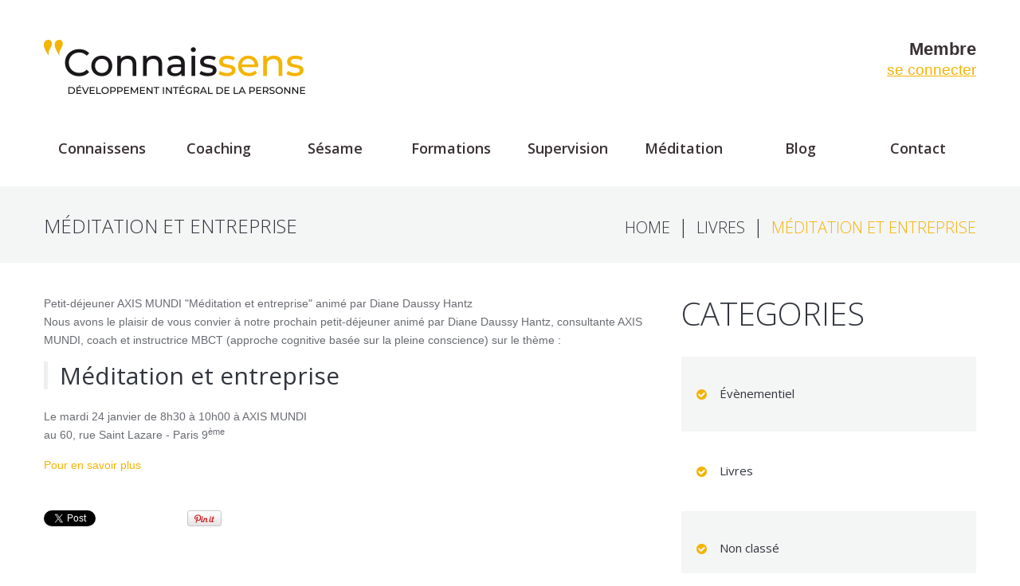

--- FILE ---
content_type: text/html; charset=UTF-8
request_url: https://www.connaissens.com/livres/meditation-et-entreprise/
body_size: 9966
content:
<!DOCTYPE html>
<!--[if lt IE 7 ]><html class="ie ie6" lang="fr-FR"> <![endif]-->
<!--[if IE 7 ]><html class="ie ie7" lang="fr-FR"> <![endif]-->
<!--[if IE 8 ]><html class="ie ie8" lang="fr-FR"> <![endif]-->
<!--[if IE 9 ]><html class="ie ie9" lang="fr-FR"> <![endif]-->
<!--[if (gt IE 9)|!(IE)]><!--><html lang="fr-FR"> <!--<![endif]-->
<head>
	<title>  Méditation et entreprise</title>
	<meta name="description" content=" &raquo; Méditation et entreprise | " />
	<meta charset="UTF-8" />
	<meta name="viewport" content="width=device-width, initial-scale=1.0">
	<link rel="profile" href="//gmpg.org/xfn/11" />
		<link rel="icon" href="https://www.connaissens.com/wp-content/themes/theme53386/favicon.ico" type="image/x-icon" />
		<link rel="pingback" href="https://www.connaissens.com/xmlrpc.php" />
	<link rel="alternate" type="application/rss+xml" title="" href="https://www.connaissens.com/feed/" />
	<link rel="alternate" type="application/atom+xml" title="" href="https://www.connaissens.com/feed/atom/" />
	<link rel="stylesheet" type="text/css" media="all" href="https://www.connaissens.com/wp-content/themes/theme53386/bootstrap/css/bootstrap.css" />
	<link rel="stylesheet" type="text/css" media="all" href="https://www.connaissens.com/wp-content/themes/theme53386/bootstrap/css/responsive.css" />
	<link rel="stylesheet" type="text/css" media="all" href="https://www.connaissens.com/wp-content/themes/CherryFramework/css/camera.css" />

	<meta name='robots' content='max-image-preview:large' />
<link rel='dns-prefetch' href='//maps.googleapis.com' />
<link rel='dns-prefetch' href='//fonts.googleapis.com' />
<link rel="alternate" type="application/rss+xml" title=" &raquo; Flux" href="https://www.connaissens.com/feed/" />
<link rel="alternate" type="application/rss+xml" title=" &raquo; Flux des commentaires" href="https://www.connaissens.com/comments/feed/" />
<link rel="alternate" type="application/rss+xml" title=" &raquo; Méditation et entreprise Flux des commentaires" href="https://www.connaissens.com/livres/meditation-et-entreprise/feed/" />
<link rel="alternate" title="oEmbed (JSON)" type="application/json+oembed" href="https://www.connaissens.com/wp-json/oembed/1.0/embed?url=https%3A%2F%2Fwww.connaissens.com%2Flivres%2Fmeditation-et-entreprise%2F" />
<link rel="alternate" title="oEmbed (XML)" type="text/xml+oembed" href="https://www.connaissens.com/wp-json/oembed/1.0/embed?url=https%3A%2F%2Fwww.connaissens.com%2Flivres%2Fmeditation-et-entreprise%2F&#038;format=xml" />
<style id='wp-img-auto-sizes-contain-inline-css' type='text/css'>
img:is([sizes=auto i],[sizes^="auto," i]){contain-intrinsic-size:3000px 1500px}
/*# sourceURL=wp-img-auto-sizes-contain-inline-css */
</style>
<link rel='stylesheet' id='gs-swiper-css' href='https://www.connaissens.com/wp-content/plugins/gs-logo-slider/assets/libs/swiper-js/swiper.min.css?ver=3.8.2' type='text/css' media='all' />
<link rel='stylesheet' id='gs-tippyjs-css' href='https://www.connaissens.com/wp-content/plugins/gs-logo-slider/assets/libs/tippyjs/tippy.css?ver=3.8.2' type='text/css' media='all' />
<link rel='stylesheet' id='gs-logo-public-css' href='https://www.connaissens.com/wp-content/plugins/gs-logo-slider/assets/css/gs-logo.min.css?ver=3.8.2' type='text/css' media='all' />
<link rel='stylesheet' id='flexslider-css' href='https://www.connaissens.com/wp-content/plugins/cherry-plugin/lib/js/FlexSlider/flexslider.css?ver=2.2.0' type='text/css' media='all' />
<link rel='stylesheet' id='owl-carousel-css' href='https://www.connaissens.com/wp-content/plugins/cherry-plugin/lib/js/owl-carousel/owl.carousel.css?ver=1.24' type='text/css' media='all' />
<link rel='stylesheet' id='owl-theme-css' href='https://www.connaissens.com/wp-content/plugins/cherry-plugin/lib/js/owl-carousel/owl.theme.css?ver=1.24' type='text/css' media='all' />
<link rel='stylesheet' id='font-awesome-css' href='https://www.connaissens.com/wp-content/plugins/elementor/assets/lib/font-awesome/css/font-awesome.min.css?ver=4.7.0' type='text/css' media='all' />
<link rel='stylesheet' id='cherry-plugin-css' href='https://www.connaissens.com/wp-content/plugins/cherry-plugin/includes/css/cherry-plugin.css?ver=1.2.8.1' type='text/css' media='all' />
<style id='wp-emoji-styles-inline-css' type='text/css'>

	img.wp-smiley, img.emoji {
		display: inline !important;
		border: none !important;
		box-shadow: none !important;
		height: 1em !important;
		width: 1em !important;
		margin: 0 0.07em !important;
		vertical-align: -0.1em !important;
		background: none !important;
		padding: 0 !important;
	}
/*# sourceURL=wp-emoji-styles-inline-css */
</style>
<link rel='stylesheet' id='cherry-lazy-load-css' href='https://www.connaissens.com/wp-content/plugins/cherry-lazy-load/css/lazy-load.css?ver=1.0' type='text/css' media='all' />
<link rel='stylesheet' id='cherry-parallax-css' href='https://www.connaissens.com/wp-content/plugins/cherry-parallax/css/parallax.css?ver=1.0.0' type='text/css' media='all' />
<link rel='stylesheet' id='contact-form-7-css' href='https://www.connaissens.com/wp-content/plugins/contact-form-7/includes/css/styles.css?ver=6.1.4' type='text/css' media='all' />
<link rel='stylesheet' id='theme53386-css' href='https://www.connaissens.com/wp-content/themes/theme53386/main-style.css' type='text/css' media='all' />
<link rel='stylesheet' id='magnific-popup-css' href='https://www.connaissens.com/wp-content/themes/CherryFramework/css/magnific-popup.css?ver=0.9.3' type='text/css' media='all' />
<link rel='stylesheet' id='options_typography_Open+Sans-css' href='//fonts.googleapis.com/css?family=Open+Sans&#038;subset=latin' type='text/css' media='all' />
<link rel='stylesheet' id='mpce-theme-css' href='https://www.connaissens.com/wp-content/plugins/motopress-content-editor-lite/includes/css/theme.min.css?ver=3.0.5' type='text/css' media='all' />
<style id='mpce-theme-inline-css' type='text/css'>
.mp-row-fixed-width {max-width:1170px;}
/*# sourceURL=mpce-theme-inline-css */
</style>
<link rel='stylesheet' id='mpce-bootstrap-grid-css' href='https://www.connaissens.com/wp-content/plugins/motopress-content-editor-lite/bootstrap/bootstrap-grid.min.css?ver=3.0.5' type='text/css' media='all' />
<script type="text/javascript" src="https://www.connaissens.com/wp-content/themes/CherryFramework/js/jquery-1.7.2.min.js?ver=1.7.2" id="jquery-js"></script>
<script type="text/javascript" src="https://www.connaissens.com/wp-content/plugins/cherry-plugin/lib/js/jquery.easing.1.3.js?ver=1.3" id="easing-js"></script>
<script type="text/javascript" src="https://www.connaissens.com/wp-content/plugins/cherry-plugin/lib/js/elasti-carousel/jquery.elastislide.js?ver=1.2.8.1" id="elastislide-js"></script>
<script type="text/javascript" src="//maps.googleapis.com/maps/api/js?key=AIzaSyDCLXLIAO5IgxQ9xVuzWw0oTpDQ_0d3yVE&amp;v=3.exp&amp;sensor=false&amp;ver=6.9" id="googlemapapis-js"></script>
<script type="text/javascript" src="https://www.connaissens.com/wp-content/themes/theme53386/js/theme-script.js?ver=1.0" id="theme-script-js"></script>
<script type="text/javascript" src="https://www.connaissens.com/wp-content/themes/CherryFramework/js/jquery-migrate-1.2.1.min.js?ver=1.2.1" id="migrate-js"></script>
<script type="text/javascript" src="https://www.connaissens.com/wp-content/themes/CherryFramework/js/modernizr.js?ver=2.0.6" id="modernizr-js"></script>
<script type="text/javascript" src="https://www.connaissens.com/wp-content/themes/CherryFramework/js/jflickrfeed.js?ver=1.0" id="jflickrfeed-js"></script>
<script type="text/javascript" src="https://www.connaissens.com/wp-content/themes/CherryFramework/js/custom.js?ver=1.0" id="custom-js"></script>
<script type="text/javascript" src="https://www.connaissens.com/wp-content/themes/CherryFramework/bootstrap/js/bootstrap.min.js?ver=2.3.0" id="bootstrap-js"></script>
<link rel="https://api.w.org/" href="https://www.connaissens.com/wp-json/" /><link rel="alternate" title="JSON" type="application/json" href="https://www.connaissens.com/wp-json/wp/v2/posts/1910" /><link rel="EditURI" type="application/rsd+xml" title="RSD" href="https://www.connaissens.com/xmlrpc.php?rsd" />
<meta name="generator" content="WordPress 6.9" />
<link rel="canonical" href="https://www.connaissens.com/livres/meditation-et-entreprise/" />
<link rel='shortlink' href='https://www.connaissens.com/?p=1910' />
		<style type="text/css">
			.comments-link {
				display: none;
			}
					</style>
		
		<script>
 var system_folder = 'https://www.connaissens.com/wp-content/themes/CherryFramework/admin/data_management/',
	 CHILD_URL ='https://www.connaissens.com/wp-content/themes/theme53386',
	 PARENT_URL = 'https://www.connaissens.com/wp-content/themes/CherryFramework', 
	 CURRENT_THEME = 'theme53386'</script>
<style type='text/css'>
body { background-color:#ffffff }
.header { background-color:#ffffff }
.title-section {margin-bottom:0px;}
.title-box .title-box_primary, .title-box .title-box_secondary{
text-transform: none;
}
</style><meta name="generator" content="Elementor 3.34.1; features: e_font_icon_svg, additional_custom_breakpoints; settings: css_print_method-external, google_font-enabled, font_display-swap">

<style type='text/css'>
h1 { font: normal 20px/20px Open Sans;  color:#31353d; }
h2 { font: normal 30px/35px Open Sans;  color:#31353d; }
h3 { font: normal 28px/32px Open Sans;  color:#31353d; }
h4 { font: normal 26px/30px Open Sans;  color:#31353d; }
h5 { font: normal 24px/28px Open Sans;  color:#31353d; }
h6 { font: normal 20px/25px Open Sans;  color:#31353d; }
body { font-weight: normal;}
.logo_h__txt, .logo_link { font: normal 76px/82px Open Sans;  color:#31353e; }
.sf-menu > li > a { font: normal 14px/18px Open Sans;  color:#ffffff; }
.nav.footer-nav a { font: normal 12px/14px Arial, Helvetica, sans-serif;  color:#6c7485; }
</style>
			<style>
				.e-con.e-parent:nth-of-type(n+4):not(.e-lazyloaded):not(.e-no-lazyload),
				.e-con.e-parent:nth-of-type(n+4):not(.e-lazyloaded):not(.e-no-lazyload) * {
					background-image: none !important;
				}
				@media screen and (max-height: 1024px) {
					.e-con.e-parent:nth-of-type(n+3):not(.e-lazyloaded):not(.e-no-lazyload),
					.e-con.e-parent:nth-of-type(n+3):not(.e-lazyloaded):not(.e-no-lazyload) * {
						background-image: none !important;
					}
				}
				@media screen and (max-height: 640px) {
					.e-con.e-parent:nth-of-type(n+2):not(.e-lazyloaded):not(.e-no-lazyload),
					.e-con.e-parent:nth-of-type(n+2):not(.e-lazyloaded):not(.e-no-lazyload) * {
						background-image: none !important;
					}
				}
			</style>
				<link rel="stylesheet" type="text/css" media="all" href="https://www.connaissens.com/wp-content/themes/theme53386/style.css" />
		<!--[if lt IE 9]>
		<div id="ie7-alert" style="width: 100%; text-align:center;">
			<img fetchpriority="high" src="http://tmbhtest.com/images/ie7.jpg" alt="Upgrade IE 8" width="640" height="344" border="0" usemap="#Map" />
			<map name="Map" id="Map"><area shape="rect" coords="496,201,604,329" href="http://www.microsoft.com/windows/internet-explorer/default.aspx" target="_blank" alt="Download Interent Explorer" /><area shape="rect" coords="380,201,488,329" href="http://www.apple.com/safari/download/" target="_blank" alt="Download Apple Safari" /><area shape="rect" coords="268,202,376,330" href="http://www.opera.com/download/" target="_blank" alt="Download Opera" /><area shape="rect" coords="155,202,263,330" href="http://www.mozilla.com/" target="_blank" alt="Download Firefox" /><area shape="rect" coords="35,201,143,329" href="http://www.google.com/chrome" target="_blank" alt="Download Google Chrome" />
			</map>
		</div>
	<![endif]-->
	<!--[if gte IE 9]><!-->
		<script src="https://www.connaissens.com/wp-content/themes/CherryFramework/js/jquery.mobile.customized.min.js" type="text/javascript"></script>
		<script type="text/javascript">
			jQuery(function(){
				jQuery('.sf-menu').mobileMenu({defaultText: "Accédez à ..."});
			});
		</script>
	<!--<![endif]-->
	<script type="text/javascript">
		// Init navigation menu
		jQuery(function(){
		// main navigation init
			jQuery('ul.sf-menu').superfish({
				delay: 1000, // the delay in milliseconds that the mouse can remain outside a sub-menu without it closing
				animation: {
					opacity: "show",
					height: "show"
				}, // used to animate the sub-menu open
				speed: "normal", // animation speed
				autoArrows: false, // generation of arrow mark-up (for submenu)
				disableHI: true // to disable hoverIntent detection
			});

		//Zoom fix
		//IPad/IPhone
			var viewportmeta = document.querySelector && document.querySelector('meta[name="viewport"]'),
				ua = navigator.userAgent,
				gestureStart = function () {
					viewportmeta.content = "width=device-width, minimum-scale=0.25, maximum-scale=1.6, initial-scale=1.0";
				},
				scaleFix = function () {
					if (viewportmeta && /iPhone|iPad/.test(ua) && !/Opera Mini/.test(ua)) {
						viewportmeta.content = "width=device-width, minimum-scale=1.0, maximum-scale=1.0";
						document.addEventListener("gesturestart", gestureStart, false);
					}
				};
			scaleFix();
		})
	</script>
	<!-- stick up menu -->
	<script type="text/javascript">
		jQuery(document).ready(function(){
			if(!device.mobile() && !device.tablet()){
				jQuery('header .nav-wrap').tmStickUp({
					correctionSelector: jQuery('#wpadminbar')
				,	listenSelector: jQuery('.listenSelector')
				,	active: true				,	pseudo: true				});
			}
		})
	</script>
</head>

<body class="wp-singular post-template-default single single-post postid-1910 single-format-standard wp-theme-CherryFramework wp-child-theme-theme53386 cat-37-id elementor-default elementor-kit-2861">
	<div id="motopress-main" class="main-holder">
		<!--Begin #motopress-main-->
		<header class="motopress-wrapper header">
			<div class="container">
				<div class="row">
					<div class="span12" data-motopress-wrapper-file="wrapper/wrapper-header.php" data-motopress-wrapper-type="header" data-motopress-id="696ec12048857">
						<div class="row">
	<div class="span9" data-motopress-type="static" data-motopress-static-file="static/static-logo.php">
		<!-- BEGIN LOGO -->
<div class="logo pull-left">
									<a href="https://www.connaissens.com/" class="logo_h logo_h__img"><img src="http://www.connaissens.com/wp-content/uploads/2020/02/LOGO-CONNAISSENS-2020.png" alt="" title=""></a>
				</div>
<!-- END LOGO -->	</div>
	<div class="span3" style="text-align: right">
				<span style="color: #3a3134; font-size: 22px; font-weight: bold">Membre</span> <br />
		<a style="font-size: 19px; text-decoration: underline" href="https://www.connaissens.com/login/">se connecter</a>
			</div>
</div>
<div class="nav-wrap">
	<div class="row">
		<div class="span12" data-motopress-type="static" data-motopress-static-file="static/static-nav.php">
			<!-- BEGIN MAIN NAVIGATION -->
<nav class="nav nav__primary clearfix">
<ul id="topnav" class="sf-menu"><li id="menu-item-1972" class="menu-item menu-item-type-post_type menu-item-object-page menu-item-has-children"><a href="https://www.connaissens.com/about-us/">Connaissens</a>
<ul class="sub-menu">
	<li id="menu-item-2119" class="menu-item menu-item-type-post_type menu-item-object-page"><a href="https://www.connaissens.com/about-us/">Connaissens</a></li>
	<li id="menu-item-2098" class="menu-item menu-item-type-post_type menu-item-object-page"><a href="https://www.connaissens.com/about-us/diane-daussy/">Diane Daussy</a></li>
</ul>
</li>
<li id="menu-item-2332" class="menu-item menu-item-type-post_type menu-item-object-page"><a href="https://www.connaissens.com/coaching-2/">Coaching</a></li>
<li id="menu-item-2788" class="menu-item menu-item-type-post_type menu-item-object-page"><a href="https://www.connaissens.com/sessions-sesame/">Sésame</a></li>
<li id="menu-item-1971" class="menu-item menu-item-type-post_type menu-item-object-page"><a href="https://www.connaissens.com/portfolio/">Formations</a></li>
<li id="menu-item-2128" class="menu-item menu-item-type-post_type menu-item-object-page"><a href="https://www.connaissens.com/supervision-2/">Supervision</a></li>
<li id="menu-item-2127" class="menu-item menu-item-type-post_type menu-item-object-page"><a href="https://www.connaissens.com/meditation-2/">Méditation</a></li>
<li id="menu-item-1969" class="menu-item menu-item-type-post_type menu-item-object-page current_page_parent"><a href="https://www.connaissens.com/blog/">Blog</a></li>
<li id="menu-item-1967" class="menu-item menu-item-type-post_type menu-item-object-page"><a href="https://www.connaissens.com/contacts/">Contact</a></li>
</ul></nav><!-- END MAIN NAVIGATION -->		</div>
	</div>
</div>					</div>
				</div>
			</div>
		</header><div class="motopress-wrapper content-holder clearfix">
	<div class="container">
		<div class="row">
			<div class="span12" data-motopress-wrapper-file="single.php" data-motopress-wrapper-type="content">
				<div class="row">
					<div class="span12" data-motopress-type="static" data-motopress-static-file="static/static-title.php">
						<section class="title-section">
	<h1 class="title-header">
					Méditation et entreprise	</h1>

				<!-- BEGIN BREADCRUMBS-->
			<ul class="breadcrumb breadcrumb__t"><li><a href="https://www.connaissens.com">Home</a></li><li class="divider"></li><li><a href="https://www.connaissens.com/category/livres/">Livres</a></li><li class="divider"></li><li class="active">Méditation et entreprise</li></ul>			<!-- END BREADCRUMBS -->
		<div class="clear"></div>
</section><!-- .title-section -->
					</div>
				</div>
				<div class="row">
					<div class="span8 right right" id="content" data-motopress-type="loop" data-motopress-loop-file="loop/loop-single.php">
						<article id="post-1910" class="post__holder post-1910 post type-post status-publish format-standard hentry category-livres tag-elit tag-ipsum-dolor tag-lorem mpce-post-div cat-37-id">
				
				<!-- Post Content -->
		<div class="post_content">
			<p>Petit-déjeuner AXIS MUNDI "Méditation et entreprise" animé par Diane Daussy Hantz<br />
Nous avons le plaisir de vous convier à notre prochain petit-déjeuner animé par Diane Daussy Hantz, consultante AXIS MUNDI, coach et instructrice MBCT (approche cognitive basée sur la pleine conscience) sur le thème :</p>
<blockquote>
<h2>Méditation et entreprise</h2>
</blockquote>
<p>Le mardi 24 janvier de 8h30 à 10h00 à AXIS MUNDI<br />
au 60, rue Saint Lazare - Paris 9<sup>ème</sup></p>
<p><a href="http://www.axismundi.fr/agenda/petit-dejeuner-axis-mundi-accompagnement-appreciatif-13-decembre-2017.html">Pour en savoir plus</a></p>
			<div class="clear"></div>
		</div>
		<!-- //Post Content -->
		
		<!-- Post Meta -->
<!--// Post Meta -->
</article><!-- .share-buttons -->

		<!-- Facebook Like Button -->
		<script>(function(d, s, id) {
			var js, fjs = d.getElementsByTagName(s)[0];
				if (d.getElementById(id)) {return;}
				js = d.createElement(s); js.id = id;
				js.src = "//connect.facebook.net/en_US/all.js#xfbml=1";
				fjs.parentNode.insertBefore(js, fjs);
			}(document, 'script', 'facebook-jssdk'));
		</script>

		<!-- Google+ Button -->
		<script type="text/javascript">
			(function() {
				var po = document.createElement('script'); po.type = 'text/javascript'; po.async = true;
				po.src = '//apis.google.com/js/plusone.js';
				var s = document.getElementsByTagName('script')[0]; s.parentNode.insertBefore(po, s);
			})();
		</script>
		<ul class="share-buttons unstyled clearfix">
			<li class="twitter">
				<a href="//twitter.com/share" class="twitter-share-button">Tweet cet article</a>
				<script>!function(d,s,id){var js,fjs=d.getElementsByTagName(s)[0],p=/^http:/.test(d.location)?'http':'https';if(!d.getElementById(id)){js=d.createElement(s);js.id=id;js.src=p+'://platform.twitter.com/widgets.js';fjs.parentNode.insertBefore(js,fjs);}}(document, 'script', 'twitter-wjs');</script>
			</li>
			<li class="facebook">
				<div id="fb-root"></div><div class="fb-like" data-href="https://www.connaissens.com/livres/meditation-et-entreprise/" data-send="false" data-layout="button_count" data-width="100" data-show-faces="false" data-font="arial"></div>
			</li>
			<li class="google">
				<div class="g-plusone" data-size="medium" data-href="https://www.connaissens.com/livres/meditation-et-entreprise/"></div>
			</li>
			<li class="pinterest">
				<a href="javascript:void((function(){var e=document.createElement('script');e.setAttribute('type','text/javascript');e.setAttribute('charset','UTF-8');e.setAttribute('src','//assets.pinterest.com/js/pinmarklet.js?r='+Math.random()*99999999);document.body.appendChild(e)})());"><img src='//assets.pinterest.com/images/PinExt.png' alt=""/></a>
			</li>
		</ul><!-- //.share-buttons -->

	<div class="post-author clearfix">
	<h3 class="post-author_h">écrit par <a href="https://www.connaissens.com/author/centweb/" title="Articles par centweb" rel="author">centweb</a></h3>
	<p class="post-author_gravatar"><img src="https://www.connaissens.com/wp-content/plugins/lazy-load/images/1x1.trans.gif" data-lazy-src="https://secure.gravatar.com/avatar/b8e55a9930729fcbfa1adecac586d544ab49ea456e5a07d281302267ebdb0e18?s=80&#038;d=mm&#038;r=g" alt srcset="https://secure.gravatar.com/avatar/b8e55a9930729fcbfa1adecac586d544ab49ea456e5a07d281302267ebdb0e18?s=160&#038;d=mm&#038;r=g 2x" class="avatar avatar-80 photo" height="80" width="80" decoding="async"><noscript><img alt='' src='https://secure.gravatar.com/avatar/b8e55a9930729fcbfa1adecac586d544ab49ea456e5a07d281302267ebdb0e18?s=80&#038;d=mm&#038;r=g' srcset='https://secure.gravatar.com/avatar/b8e55a9930729fcbfa1adecac586d544ab49ea456e5a07d281302267ebdb0e18?s=160&#038;d=mm&#038;r=g 2x' class='avatar avatar-80 photo' height='80' width='80' decoding='async'/></noscript></p>
	<div class="post-author_desc">
	 
		<div class="post-author_link">
			<p>Voir tous les messages de: <a href="https://www.connaissens.com/author/centweb/" title="Articles par centweb" rel="author">centweb</a></p>
		</div>
	</div>
</div><!--.post-author-->

<!-- Comments hidden by No Comments Plugin -->					</div>
					<div class="span4 sidebar" id="sidebar" data-motopress-type="static-sidebar"  data-motopress-sidebar-file="sidebar.php">
						
<div id="categories-2" class="widget"><h3>Categories</h3>
			<ul>
					<li class="cat-item cat-item-39"><a href="https://www.connaissens.com/category/evenementiel/">Évènementiel</a>
</li>
	<li class="cat-item cat-item-37"><a href="https://www.connaissens.com/category/livres/">Livres</a>
</li>
	<li class="cat-item cat-item-1"><a href="https://www.connaissens.com/category/non-classe/">Non classé</a>
</li>
	<li class="cat-item cat-item-38"><a href="https://www.connaissens.com/category/publications/">Publications</a>
</li>
	<li class="cat-item cat-item-42"><a href="https://www.connaissens.com/category/radio/">Radio</a>
</li>
	<li class="cat-item cat-item-41"><a href="https://www.connaissens.com/category/video/">Vidéo</a>
</li>
			</ul>

			</div>					</div>
				</div>
			</div>
		</div>
	</div>
</div>

		<footer class="motopress-wrapper footer">
			<div class="container">
				<div class="row">
					<div class="span12" data-motopress-wrapper-file="wrapper/wrapper-footer.php" data-motopress-wrapper-type="footer" data-motopress-id="696ec1204ff79">
						<div class="footer-widgets">
	<div class="row">
		<div class="span3" data-motopress-type="static" data-motopress-static-file="static/static-footer-nav.php">
			  
		<div><h4>Navigation</h4></div>
		<nav class="nav footer-nav">
			<ul id="menu-header-menu" class="menu"><li id="menu-item-1972" class="menu-item menu-item-type-post_type menu-item-object-page menu-item-has-children menu-item-1972"><a href="https://www.connaissens.com/about-us/">Connaissens</a>
<ul class="sub-menu">
	<li id="menu-item-2119" class="menu-item menu-item-type-post_type menu-item-object-page menu-item-2119"><a href="https://www.connaissens.com/about-us/">Connaissens</a></li>
	<li id="menu-item-2098" class="menu-item menu-item-type-post_type menu-item-object-page menu-item-2098"><a href="https://www.connaissens.com/about-us/diane-daussy/">Diane Daussy</a></li>
</ul>
</li>
<li id="menu-item-2332" class="menu-item menu-item-type-post_type menu-item-object-page menu-item-2332"><a href="https://www.connaissens.com/coaching-2/">Coaching</a></li>
<li id="menu-item-2788" class="menu-item menu-item-type-post_type menu-item-object-page menu-item-2788"><a href="https://www.connaissens.com/sessions-sesame/">Sésame</a></li>
<li id="menu-item-1971" class="menu-item menu-item-type-post_type menu-item-object-page menu-item-1971"><a href="https://www.connaissens.com/portfolio/">Formations</a></li>
<li id="menu-item-2128" class="menu-item menu-item-type-post_type menu-item-object-page menu-item-2128"><a href="https://www.connaissens.com/supervision-2/">Supervision</a></li>
<li id="menu-item-2127" class="menu-item menu-item-type-post_type menu-item-object-page menu-item-2127"><a href="https://www.connaissens.com/meditation-2/">Méditation</a></li>
<li id="menu-item-1969" class="menu-item menu-item-type-post_type menu-item-object-page current_page_parent menu-item-1969"><a href="https://www.connaissens.com/blog/">Blog</a></li>
<li id="menu-item-1967" class="menu-item menu-item-type-post_type menu-item-object-page menu-item-1967"><a href="https://www.connaissens.com/contacts/">Contact</a></li>
</ul>		</nav>
			</div>
		<div class="span3" data-motopress-type="dynamic-sidebar" data-motopress-sidebar-id="footer-sidebar-1">
			<div id="nav_menu-2" class="visible-all-devices "><h4>Prestations</h4><div class="menu-footer-widget-menu-container"><ul id="menu-footer-widget-menu" class="menu"><li id="menu-item-1989" class="menu-item menu-item-type-custom menu-item-object-custom menu-item-1989"><a href="#">NEWS</a></li>
<li id="menu-item-2374" class="menu-item menu-item-type-post_type menu-item-object-page menu-item-2374"><a href="https://www.connaissens.com/portfolio/">FORMATIONS</a></li>
</ul></div></div>		</div>
		<div class="span3" data-motopress-type="dynamic-sidebar" data-motopress-sidebar-id="footer-sidebar-2">
			<div id="social_networks-3" class="visible-all-devices "><h4>Follow Us</h4>		
		<!-- BEGIN SOCIAL NETWORKS -->
				
		<ul class="social social__list unstyled">
			
																																						<li class="social_li">
				<a class="social_link social_link__linkedin" rel="tooltip" data-original-title="linkedin" href="https://www.linkedin.com/in/diane-daussy-hantz-aa922122/">
													<span class="social_ico"><i class="icon-linkedin"></i></span>
							 
						<span class="social_label">Linkedin</span>
									</a>
			</li>
																<li class="social_li">
				<a class="social_link social_link__instagram" rel="tooltip" data-original-title="instagram" href="https://www.instagram.com/voir_la_beaute_partout/?hl=undefined">
													<span class="social_ico"><i class="icon-instagram"></i></span>
							 
						<span class="social_label">Instagram</span>
									</a>
			</li>
					
		</ul>
		<!-- END SOCIAL NETWORKS -->
		</div>		</div>
		<div class="span3" data-motopress-type="dynamic-sidebar" data-motopress-sidebar-id="footer-sidebar-3">
			<div id="text-2" class="visible-all-devices contacts "><h4>Coordonnées</h4>			<div class="textwidget"><p class="home">
37 rue St Georges
75009 Paris
</p>
<p class="home">
12 rue Blaise Pascal
37000 Tours
</p>
<!--
<p class="phone">
Telephone : <span>06 99 21 18 92</span>
</p>
--></div>
		</div>		</div>
	</div>
</div>
<div class="row copyright">
	<div class="span12" data-motopress-type="static" data-motopress-static-file="static/static-footer-text.php">
		<div id="footer-text" class="footer-text" style="text-align: center">
				<a href="https://www.connaissens.com/" style="font-size: 17px; color: white; text-transform: uppercase" title="" class="site-name"></a>
		<span>&copy; 2026 <em>|</em> <a href="https://www.connaissens.com/privacy-policy/" title="Private Policy">Private Policy</a></span>
	
</div>	</div>
</div>					</div>
				</div>
			</div>
		</footer>
		<!--End #motopress-main-->
	</div>
	<div id="back-top-wrapper" class="visible-desktop">
		<p id="back-top">
			<a href="#top"><span></span></a>		</p>
	</div>
		<script type="speculationrules">
{"prefetch":[{"source":"document","where":{"and":[{"href_matches":"/*"},{"not":{"href_matches":["/wp-*.php","/wp-admin/*","/wp-content/uploads/*","/wp-content/*","/wp-content/plugins/*","/wp-content/themes/theme53386/*","/wp-content/themes/CherryFramework/*","/*\\?(.+)"]}},{"not":{"selector_matches":"a[rel~=\"nofollow\"]"}},{"not":{"selector_matches":".no-prefetch, .no-prefetch a"}}]},"eagerness":"conservative"}]}
</script>
			<script>
				const lazyloadRunObserver = () => {
					const lazyloadBackgrounds = document.querySelectorAll( `.e-con.e-parent:not(.e-lazyloaded)` );
					const lazyloadBackgroundObserver = new IntersectionObserver( ( entries ) => {
						entries.forEach( ( entry ) => {
							if ( entry.isIntersecting ) {
								let lazyloadBackground = entry.target;
								if( lazyloadBackground ) {
									lazyloadBackground.classList.add( 'e-lazyloaded' );
								}
								lazyloadBackgroundObserver.unobserve( entry.target );
							}
						});
					}, { rootMargin: '200px 0px 200px 0px' } );
					lazyloadBackgrounds.forEach( ( lazyloadBackground ) => {
						lazyloadBackgroundObserver.observe( lazyloadBackground );
					} );
				};
				const events = [
					'DOMContentLoaded',
					'elementor/lazyload/observe',
				];
				events.forEach( ( event ) => {
					document.addEventListener( event, lazyloadRunObserver );
				} );
			</script>
			<style id="motopress-ce-private-styles" data-posts="" type="text/css"></style><script type="text/javascript" src="https://www.connaissens.com/wp-content/plugins/gs-logo-slider/assets/libs/swiper-js/swiper.min.js?ver=3.8.2" id="gs-swiper-js"></script>
<script type="text/javascript" src="https://www.connaissens.com/wp-content/plugins/gs-logo-slider/assets/libs/tippyjs/tippy-bundle.umd.min.js?ver=3.8.2" id="gs-tippyjs-js"></script>
<script type="text/javascript" src="https://www.connaissens.com/wp-content/plugins/gs-logo-slider/assets/libs/images-loaded/images-loaded.min.js?ver=3.8.2" id="gs-images-loaded-js"></script>
<script type="text/javascript" src="https://www.connaissens.com/wp-content/plugins/gs-logo-slider/assets/js/gs-logo.min.js?ver=3.8.2" id="gs-logo-public-js"></script>
<script type="text/javascript" src="https://www.connaissens.com/wp-content/plugins/cherry-plugin/lib/js/FlexSlider/jquery.flexslider-min.js?ver=2.2.2" id="flexslider-js"></script>
<script type="text/javascript" id="cherry-plugin-js-extra">
/* <![CDATA[ */
var items_custom = [[0,1],[480,2],[768,3],[980,4],[1170,5]];
//# sourceURL=cherry-plugin-js-extra
/* ]]> */
</script>
<script type="text/javascript" src="https://www.connaissens.com/wp-content/plugins/cherry-plugin/includes/js/cherry-plugin.js?ver=1.2.8.1" id="cherry-plugin-js"></script>
<script type="text/javascript" src="https://www.connaissens.com/wp-content/plugins/cherry-lazy-load/js/cherry.lazy-load.js?ver=1.0" id="cherry-lazy-load-js"></script>
<script type="text/javascript" src="https://www.connaissens.com/wp-content/plugins/cherry-lazy-load/js/device.min.js?ver=1.0.0" id="device-check-js"></script>
<script type="text/javascript" src="https://www.connaissens.com/wp-content/plugins/cherry-parallax/js/jquery.mousewheel.min.js?ver=3.0.6" id="mousewheel-js"></script>
<script type="text/javascript" src="https://www.connaissens.com/wp-content/plugins/cherry-parallax/js/jquery.simplr.smoothscroll.min.js?ver=1.0" id="smoothscroll-js"></script>
<script type="text/javascript" src="https://www.connaissens.com/wp-content/plugins/cherry-parallax/js/cherry.parallax.js?ver=1.0.0" id="cherry-parallax-js"></script>
<script type="text/javascript" src="https://www.connaissens.com/wp-includes/js/dist/hooks.min.js?ver=dd5603f07f9220ed27f1" id="wp-hooks-js"></script>
<script type="text/javascript" src="https://www.connaissens.com/wp-includes/js/dist/i18n.min.js?ver=c26c3dc7bed366793375" id="wp-i18n-js"></script>
<script type="text/javascript" id="wp-i18n-js-after">
/* <![CDATA[ */
wp.i18n.setLocaleData( { 'text direction\u0004ltr': [ 'ltr' ] } );
//# sourceURL=wp-i18n-js-after
/* ]]> */
</script>
<script type="text/javascript" src="https://www.connaissens.com/wp-content/plugins/contact-form-7/includes/swv/js/index.js?ver=6.1.4" id="swv-js"></script>
<script type="text/javascript" id="contact-form-7-js-translations">
/* <![CDATA[ */
( function( domain, translations ) {
	var localeData = translations.locale_data[ domain ] || translations.locale_data.messages;
	localeData[""].domain = domain;
	wp.i18n.setLocaleData( localeData, domain );
} )( "contact-form-7", {"translation-revision-date":"2025-02-06 12:02:14+0000","generator":"GlotPress\/4.0.1","domain":"messages","locale_data":{"messages":{"":{"domain":"messages","plural-forms":"nplurals=2; plural=n > 1;","lang":"fr"},"This contact form is placed in the wrong place.":["Ce formulaire de contact est plac\u00e9 dans un mauvais endroit."],"Error:":["Erreur\u00a0:"]}},"comment":{"reference":"includes\/js\/index.js"}} );
//# sourceURL=contact-form-7-js-translations
/* ]]> */
</script>
<script type="text/javascript" id="contact-form-7-js-before">
/* <![CDATA[ */
var wpcf7 = {
    "api": {
        "root": "https:\/\/www.connaissens.com\/wp-json\/",
        "namespace": "contact-form-7\/v1"
    }
};
//# sourceURL=contact-form-7-js-before
/* ]]> */
</script>
<script type="text/javascript" src="https://www.connaissens.com/wp-content/plugins/contact-form-7/includes/js/index.js?ver=6.1.4" id="contact-form-7-js"></script>
<script type="text/javascript" src="https://www.connaissens.com/wp-content/themes/CherryFramework/js/superfish.js?ver=1.5.3" id="superfish-js"></script>
<script type="text/javascript" src="https://www.connaissens.com/wp-content/themes/CherryFramework/js/jquery.mobilemenu.js?ver=1.0" id="mobilemenu-js"></script>
<script type="text/javascript" src="https://www.connaissens.com/wp-content/themes/CherryFramework/js/jquery.magnific-popup.min.js?ver=0.9.3" id="magnific-popup-js"></script>
<script type="text/javascript" src="https://www.connaissens.com/wp-content/themes/CherryFramework/js/jplayer.playlist.min.js?ver=2.3.0" id="playlist-js"></script>
<script type="text/javascript" src="https://www.connaissens.com/wp-content/themes/CherryFramework/js/jquery.jplayer.min.js?ver=2.6.0" id="jplayer-js"></script>
<script type="text/javascript" src="https://www.connaissens.com/wp-content/themes/CherryFramework/js/tmstickup.js?ver=1.0.0" id="tmstickup-js"></script>
<script type="text/javascript" src="https://www.connaissens.com/wp-content/themes/CherryFramework/js/device.min.js?ver=1.0.0" id="device-js"></script>
<script type="text/javascript" src="https://www.connaissens.com/wp-content/themes/CherryFramework/js/jquery.zaccordion.min.js?ver=2.1.0" id="zaccordion-js"></script>
<script type="text/javascript" src="https://www.connaissens.com/wp-content/themes/CherryFramework/js/camera.min.js?ver=1.3.4" id="camera-js"></script>
<script type="text/javascript" src="https://www.connaissens.com/wp-content/plugins/lazy-load/js/jquery.sonar.min.js?ver=0.6.1" id="jquery-sonar-js"></script>
<script type="text/javascript" src="https://www.connaissens.com/wp-content/plugins/lazy-load/js/lazy-load.js?ver=0.6.1" id="wpcom-lazy-load-images-js"></script>
<script id="wp-emoji-settings" type="application/json">
{"baseUrl":"https://s.w.org/images/core/emoji/17.0.2/72x72/","ext":".png","svgUrl":"https://s.w.org/images/core/emoji/17.0.2/svg/","svgExt":".svg","source":{"concatemoji":"https://www.connaissens.com/wp-includes/js/wp-emoji-release.min.js?ver=6.9"}}
</script>
<script type="module">
/* <![CDATA[ */
/*! This file is auto-generated */
const a=JSON.parse(document.getElementById("wp-emoji-settings").textContent),o=(window._wpemojiSettings=a,"wpEmojiSettingsSupports"),s=["flag","emoji"];function i(e){try{var t={supportTests:e,timestamp:(new Date).valueOf()};sessionStorage.setItem(o,JSON.stringify(t))}catch(e){}}function c(e,t,n){e.clearRect(0,0,e.canvas.width,e.canvas.height),e.fillText(t,0,0);t=new Uint32Array(e.getImageData(0,0,e.canvas.width,e.canvas.height).data);e.clearRect(0,0,e.canvas.width,e.canvas.height),e.fillText(n,0,0);const a=new Uint32Array(e.getImageData(0,0,e.canvas.width,e.canvas.height).data);return t.every((e,t)=>e===a[t])}function p(e,t){e.clearRect(0,0,e.canvas.width,e.canvas.height),e.fillText(t,0,0);var n=e.getImageData(16,16,1,1);for(let e=0;e<n.data.length;e++)if(0!==n.data[e])return!1;return!0}function u(e,t,n,a){switch(t){case"flag":return n(e,"\ud83c\udff3\ufe0f\u200d\u26a7\ufe0f","\ud83c\udff3\ufe0f\u200b\u26a7\ufe0f")?!1:!n(e,"\ud83c\udde8\ud83c\uddf6","\ud83c\udde8\u200b\ud83c\uddf6")&&!n(e,"\ud83c\udff4\udb40\udc67\udb40\udc62\udb40\udc65\udb40\udc6e\udb40\udc67\udb40\udc7f","\ud83c\udff4\u200b\udb40\udc67\u200b\udb40\udc62\u200b\udb40\udc65\u200b\udb40\udc6e\u200b\udb40\udc67\u200b\udb40\udc7f");case"emoji":return!a(e,"\ud83e\u1fac8")}return!1}function f(e,t,n,a){let r;const o=(r="undefined"!=typeof WorkerGlobalScope&&self instanceof WorkerGlobalScope?new OffscreenCanvas(300,150):document.createElement("canvas")).getContext("2d",{willReadFrequently:!0}),s=(o.textBaseline="top",o.font="600 32px Arial",{});return e.forEach(e=>{s[e]=t(o,e,n,a)}),s}function r(e){var t=document.createElement("script");t.src=e,t.defer=!0,document.head.appendChild(t)}a.supports={everything:!0,everythingExceptFlag:!0},new Promise(t=>{let n=function(){try{var e=JSON.parse(sessionStorage.getItem(o));if("object"==typeof e&&"number"==typeof e.timestamp&&(new Date).valueOf()<e.timestamp+604800&&"object"==typeof e.supportTests)return e.supportTests}catch(e){}return null}();if(!n){if("undefined"!=typeof Worker&&"undefined"!=typeof OffscreenCanvas&&"undefined"!=typeof URL&&URL.createObjectURL&&"undefined"!=typeof Blob)try{var e="postMessage("+f.toString()+"("+[JSON.stringify(s),u.toString(),c.toString(),p.toString()].join(",")+"));",a=new Blob([e],{type:"text/javascript"});const r=new Worker(URL.createObjectURL(a),{name:"wpTestEmojiSupports"});return void(r.onmessage=e=>{i(n=e.data),r.terminate(),t(n)})}catch(e){}i(n=f(s,u,c,p))}t(n)}).then(e=>{for(const n in e)a.supports[n]=e[n],a.supports.everything=a.supports.everything&&a.supports[n],"flag"!==n&&(a.supports.everythingExceptFlag=a.supports.everythingExceptFlag&&a.supports[n]);var t;a.supports.everythingExceptFlag=a.supports.everythingExceptFlag&&!a.supports.flag,a.supports.everything||((t=a.source||{}).concatemoji?r(t.concatemoji):t.wpemoji&&t.twemoji&&(r(t.twemoji),r(t.wpemoji)))});
//# sourceURL=https://www.connaissens.com/wp-includes/js/wp-emoji-loader.min.js
/* ]]> */
</script>
			<script type="text/javascript">
				deleteCookie('cf-cookie-banner');
			</script>
			 <!-- this is used by many Wordpress features and for plugins to work properly -->
</body>
</html>

--- FILE ---
content_type: text/html; charset=utf-8
request_url: https://accounts.google.com/o/oauth2/postmessageRelay?parent=https%3A%2F%2Fwww.connaissens.com&jsh=m%3B%2F_%2Fscs%2Fabc-static%2F_%2Fjs%2Fk%3Dgapi.lb.en.2kN9-TZiXrM.O%2Fd%3D1%2Frs%3DAHpOoo_B4hu0FeWRuWHfxnZ3V0WubwN7Qw%2Fm%3D__features__
body_size: 164
content:
<!DOCTYPE html><html><head><title></title><meta http-equiv="content-type" content="text/html; charset=utf-8"><meta http-equiv="X-UA-Compatible" content="IE=edge"><meta name="viewport" content="width=device-width, initial-scale=1, minimum-scale=1, maximum-scale=1, user-scalable=0"><script src='https://ssl.gstatic.com/accounts/o/2580342461-postmessagerelay.js' nonce="9lIrJHMYIoZLGw7LFVqKvg"></script></head><body><script type="text/javascript" src="https://apis.google.com/js/rpc:shindig_random.js?onload=init" nonce="9lIrJHMYIoZLGw7LFVqKvg"></script></body></html>

--- FILE ---
content_type: text/css
request_url: https://www.connaissens.com/wp-content/themes/theme53386/main-style.css
body_size: 11087
content:
@import url("../CherryFramework/style.css");
@import url(//fonts.googleapis.com/css?family=Open+Sans:400,300,600,700,800);
.main-holder {
	z-index:100;
	overflow:hidden;
}
.header { z-index:1000; }
.content-holder {
	z-index:100;
	position:relative;
	background:#fff;
}
.footer { z-index:101; }
@media (max-width: 767px) {
	body { padding:0; }
	body .header { padding:0 20px; }
	body .footer {
		padding:20px 20px;
		-webkit-box-sizing:border-box;
		-moz-box-sizing:border-box;
		box-sizing:border-box;
	}
	body .content-holder { padding:0 20px 40px 20px !important; }
	body.home .content-holder { padding:0 !important; }
	body.home .content-holder >.container { padding:0 20px 40px 20px !important; }
}
a { transition:all 0.3s ease 0s; }
.featured-thumbnail, .thumbnail, figure.frame {
	background:none;
	border-radius:0;
	padding:0;
	box-shadow:none;
	border:none;
	-webkit-transform:translateZ(0);
	-webkit-box-sizing:border-box;
	-moz-box-sizing:border-box;
	box-sizing:border-box;
}
.featured-thumbnail img, .thumbnail img, figure.frame img {
	display:inline-block;
	border-radius:0;
	border:none;
	padding:0;
	background:none;
	-webkit-box-sizing:border-box;
	-moz-box-sizing:border-box;
	box-sizing:border-box;
}
.flexslider .flex-control-nav {
	position:relative;
	margin:20px 0 0;
	bottom:0;
}
@media (max-width: 767px) {
	img.alignleft {
		float:none;
		margin:0 auto 20px;
	}
}
figure.frame {
	margin-left:0;
	text-align:left;
}
figure.frame p { margin:0 !important; }
@media (max-width: 767px) {
	figure.frame { text-align:center; }
}
figure.frame.alignnone { margin:5px 0 25px; }
@media (max-width: 767px) {
	figure.frame.alignnone {
		margin:20px 0;
		text-align:left;
	}
}
figure.frame.alignleft { margin:2px 30px 35px 0; }
@media (max-width: 979px) {
	figure.frame.alignleft {
		float:none;
		margin:0 0 20px;
	}
}
figure.frame.alignright { margin:0 0 10px 30px; }
@media (min-width: 768px) and (max-width: 979px) {
	figure.frame.alignright {
		float:none;
		margin:0 0 20px 0;
	}
}
@media (max-width: 550px) {
	figure.frame.alignright {
		float:none;
		margin:20px 0 20px 0;
	}
}
.main-holder textarea, .main-holder input[type="text"], .main-holder input[type="password"], .main-holder input[type="number"], .main-holder input[type="email"], .main-holder input[type="url"], .main-holder input[type="search"], .main-holder input[type="tel"], .main-holder .uneditable-input {
	padding:10px 20px;
	margin:0 0 10px 0;
	font-size:14px;
	line-height:1.2em;
	text-transform:none;
	color:#c0c0c0;
	text-decoration:none;
	position:relative;
	border-radius:0;
	background:#f4f5f5;
	box-shadow:none;
	border:none !important;
	transition:all 0.3s ease 0s;
	-webkit-box-sizing:border-box;
	-moz-box-sizing:border-box;
	box-sizing:border-box;
}
.main-holder textarea::-moz-placeholder, .main-holder input[type="text"]::-moz-placeholder, .main-holder input[type="password"]::-moz-placeholder, .main-holder input[type="number"]::-moz-placeholder, .main-holder input[type="email"]::-moz-placeholder, .main-holder input[type="url"]::-moz-placeholder, .main-holder input[type="search"]::-moz-placeholder, .main-holder input[type="tel"]::-moz-placeholder, .main-holder .uneditable-input::-moz-placeholder {
	color:#c0c0c0;
	opacity:1;
}
.main-holder textarea::-ms-input-placeholder, .main-holder input[type="text"]::-ms-input-placeholder, .main-holder input[type="password"]::-ms-input-placeholder, .main-holder input[type="number"]::-ms-input-placeholder, .main-holder input[type="email"]::-ms-input-placeholder, .main-holder input[type="url"]::-ms-input-placeholder, .main-holder input[type="search"]::-ms-input-placeholder, .main-holder input[type="tel"]::-ms-input-placeholder, .main-holder .uneditable-input::-ms-input-placeholder { color:#c0c0c0; }
.main-holder textarea::-webkit-input-placeholder, .main-holder input[type="text"]::-webkit-input-placeholder, .main-holder input[type="password"]::-webkit-input-placeholder, .main-holder input[type="number"]::-webkit-input-placeholder, .main-holder input[type="email"]::-webkit-input-placeholder, .main-holder input[type="url"]::-webkit-input-placeholder, .main-holder input[type="search"]::-webkit-input-placeholder, .main-holder input[type="tel"]::-webkit-input-placeholder, .main-holder .uneditable-input::-webkit-input-placeholder { color:#c0c0c0; }
.main-holder textarea:-moz-placeholder, .main-holder input[type="text"]:-moz-placeholder, .main-holder input[type="password"]:-moz-placeholder, .main-holder input[type="number"]:-moz-placeholder, .main-holder input[type="email"]:-moz-placeholder, .main-holder input[type="url"]:-moz-placeholder, .main-holder input[type="search"]:-moz-placeholder, .main-holder input[type="tel"]:-moz-placeholder, .main-holder .uneditable-input:-moz-placeholder { color:#c0c0c0; }
.main-holder textarea:-ms-input-placeholder, .main-holder input[type="text"]:-ms-input-placeholder, .main-holder input[type="password"]:-ms-input-placeholder, .main-holder input[type="number"]:-ms-input-placeholder, .main-holder input[type="email"]:-ms-input-placeholder, .main-holder input[type="url"]:-ms-input-placeholder, .main-holder input[type="search"]:-ms-input-placeholder, .main-holder input[type="tel"]:-ms-input-placeholder, .main-holder .uneditable-input:-ms-input-placeholder { color:#c0c0c0; }
.main-holder textarea::-webkit-input-placeholder, .main-holder input[type="text"]::-webkit-input-placeholder, .main-holder input[type="password"]::-webkit-input-placeholder, .main-holder input[type="number"]::-webkit-input-placeholder, .main-holder input[type="email"]::-webkit-input-placeholder, .main-holder input[type="url"]::-webkit-input-placeholder, .main-holder input[type="search"]::-webkit-input-placeholder, .main-holder input[type="tel"]::-webkit-input-placeholder, .main-holder .uneditable-input::-webkit-input-placeholder { color:#c0c0c0; }
.main-holder textarea:focus, .main-holder input[type="text"]:focus, .main-holder input[type="password"]:focus, .main-holder input[type="number"]:focus, .main-holder input[type="email"]:focus, .main-holder input[type="url"]:focus, .main-holder input[type="search"]:focus, .main-holder input[type="tel"]:focus, .main-holder .uneditable-input:focus {
	background:#efefef;
	color:#c0c0c0;
	box-shadow:none;
	border-color:#242324 !important;
}
div.wpcf7 { padding:10px 0; }
div.wpcf7 .wpcf7-form p { margin-bottom:20px; }
div.wpcf7 .wpcf7-form p input[type="text"], div.wpcf7 .wpcf7-form p input[type="email"] {
	padding:15px 20px;
	margin:0;
	height:50px;
	-webkit-box-sizing:border-box;
	-moz-box-sizing:border-box;
	box-sizing:border-box;
}
div.wpcf7 .wpcf7-form p input[type="text"]:focus, div.wpcf7 .wpcf7-form p input[type="email"]:focus { border-color:#242324 !important; }
div.wpcf7 .wpcf7-form textarea {
	margin-bottom:0;
	min-height:inherit;
	height:130px;
	padding:15px 20px;
	-webkit-box-sizing:border-box;
	-moz-box-sizing:border-box;
	box-sizing:border-box;
}
div.wpcf7 .wpcf7-form textarea:focus { border-color:#242324 !important; }
div.wpcf7 .wpcf7-form .wpcf7-not-valid-tip {
	padding:13px 10px !important;
	font-size:13px;
	border-radius:0;
	vertical-align:middle;
}
@media (min-width: 980px) and (max-width: 1200px) {
	div.wpcf7 .wpcf7-form .wpcf7-not-valid-tip {
		font-size:12px !important;
		padding-top:10px !important;
	}
}
.ie8 div.wpcf7 .wpcf7-form .wpcf7-not-valid-tip { font-size:12px !important; }
@media (min-width: 768px) and (max-width: 979px) {
	div.wpcf7 .wpcf7-form .wpcf7-not-valid-tip {
		font-size:9px !important;
		padding:12px 7px !important;
	}
}
div.wpcf7 .wpcf7-form .submit-wrap {
	position:relative;
	text-align:left;
}
@media (max-width: 767px) {
	div.wpcf7 .wpcf7-form .submit-wrap { text-align:center; }
}
div.wpcf7 .wpcf7-form .submit-wrap .btn { height:auto; }
div.wpcf7 .wpcf7-form .submit-wrap input {
	height:auto;
	display:inline-block;
	margin:0;
}
div.wpcf7 .wpcf7-form .submit-wrap .ajax-loader {
	position:absolute;
	top:0;
	right:-40px;
}
div.wpcf7 .wpcf7-form .submit-wrap input[type="submit"], div.wpcf7 .wpcf7-form .submit-wrap input[type="reset"] {
	height:auto;
	text-transform:uppercase;
}
div.wpcf7 .wpcf7-form .submit-wrap .input-btn { margin:0 20px 0 0; }
@media only screen and (max-width: 480px) {
	div.wpcf7 .wpcf7-form .submit-wrap .input-btn {
		display:block;
		margin:10px 0;
	}
}
.btn, .reply a.comment-reply-link {
	background:none;
	border:none;
	padding:0;
	text-decoration:none;
	cursor:pointer;
	padding:0;
	text-transform:uppercase;
	border-radius:0;
	outline:none;
	box-shadow:none;
	text-shadow:none;
	position:relative;
	letter-spacing:0;
	font:300 20px/1.2em 'Open Sans', sans-serif;
	color:#3498db;
	padding:0 0 10px;
	z-index:100;
}
.btn:after, .reply a.comment-reply-link:after {
	position:absolute;
	top:100%;
	left:0;
	width:100%;
	height:1px;
	background:#31353d;
	content:'';
	opacity:0;
	-webkit-transition:height 0.3s, opacity 0.3s, -webkit-transform 0.3s;
	-moz-transition:height 0.3s, opacity 0.3s, -moz-transform 0.3s;
	transition:height 0.3s, opacity 0.3s, transform 0.3s;
	-webkit-transform:translateY(-10px);
	-moz-transform:translateY(-10px);
	transform:translateY(-10px);
}
.btn:hover, .btn:active, .btn:focus, .reply a.comment-reply-link:hover, .reply a.comment-reply-link:active, .reply a.comment-reply-link:focus {
	box-shadow:none;
	background:none;
	color:#31353d;
}
.btn:hover:after, .btn:active:after, .btn:focus:after, .reply a.comment-reply-link:hover:after, .reply a.comment-reply-link:active:after, .reply a.comment-reply-link:focus:after {
	height:5px;
	opacity:1;
	-webkit-transform:translateY(0px);
	-moz-transform:translateY(0px);
	transform:translateY(0px);
}
.input-btn { padding:0; }
.input-btn input[type="submit"], .input-btn input[type="reset"] {
	background:none;
	border:none;
	font:inherit;
	color:inherit;
	padding:0 0 10px;
	text-transform:inherit;
}
.header {
	padding:0;
	border:none;
}
.header > .container {
	padding:74px 0 0;
	border-top:17px solid #31353d;
}
.nav-wrap {
	position:relative;
	padding:0;
	z-index:100;
	background:transparent;
	border-bottom:0 solid transparent;
	-webkit-transform:translateZ(0);
	position:relative;
}
.nav-wrap > div {
	position:relative;
	z-index:10;
}
.nav-wrap:before, .nav-wrap:after {
	content:"";
	display:block;
	height:100%;
	position:absolute;
	top:0;
	width:101%;
	background:inherit;
	border:inherit;
	z-index:1;
	-webkit-box-sizing:content-box;
	-moz-box-sizing:content-box;
	box-sizing:content-box;
}
.nav-wrap:before { left:-100%; }
.nav-wrap:after { right:-100%; }
.nav-wrap:before, .nav-wrap:after { width:100%; }
.nav-wrap:before { left:-100%; }
.nav-wrap:after { right:-100%; }
@media (max-width: 767px) {
	.nav-wrap { padding:20px 0; }
}
@media only screen and (min-width: 998px) {
	.nav-wrap.isStuck {
		padding:0;
		width:100%;
		background:#31353d;
	}
	.nav-wrap.isStuck .nav__primary .sf-menu > .menu-item > a { padding:10px 0; }
}
@media (max-width: 998px) {
	.nav-wrap.isStuck {
		position:relative !important;
		top:0 !important;
		background:none !important;
		-webkit-box-shadow:none;
		-moz-box-shadow:none;
		box-shadow:none;
	}
}
@media (max-width: 998px) {
	.pseudoStickyBlock { height:0 !important; }
}
.nav__primary {
	padding:0;
	background:#31353d;
	margin:0;
	-webkit-box-sizing:border-box;
	-moz-box-sizing:border-box;
	box-sizing:border-box;
}
@media (max-width: 767px) {
	.nav__primary {
		padding:0;
		background:none;
	}
}
.nav__primary .select-menu {
	height:40px;
	color:#31353d;
}
.nav__primary .sf-menu {
	float:none;
	width:100%;
	padding:0;
	position:relative;
	display:table;
	table-layout:fixed;
}
@media only screen and (max-width: 767px) {
	.nav__primary .sf-menu { display:none; }
}
.nav__primary .sf-menu > .menu-item {
	float:none;
	vertical-align:middle;
	background:none;
	position:relative;
	padding:0;
	margin:0;
	display:table-cell;
	text-align:center;
	border-left:1px solid #353943;
	border-right:1px solid #1e2027;
	-webkit-box-sizing:border-box;
	-moz-box-sizing:border-box;
	box-sizing:border-box;
	transition:all 0.3s ease 0s;
}
.nav__primary .sf-menu > .menu-item:before, .nav__primary .sf-menu > .menu-item:after {
	content:'';
	width:0;
	height:100%;
	background:#3498db;
	position:absolute;
	top:0;
	left:0;
	transition:all 0.3s ease 0s;
}
.nav__primary .sf-menu > .menu-item:after {
	left:auto;
	right:0;
}
.nav__primary .sf-menu > .menu-item:hover {
	border-left:1px solid #38a0de;
	border-right:1px solid #2070cd;
}
.nav__primary .sf-menu > .menu-item:hover:before, .nav__primary .sf-menu > .menu-item:hover:after { width:55%; }
.nav__primary .sf-menu > .menu-item:first-child {
	margin:0;
	border-left:none;
}
.nav__primary .sf-menu > .menu-item:last-child { border-right:none; }
.nav__primary .sf-menu > .menu-item > a {
	border:none;
	display:block;
	background:none;
	z-index:100;
	position:relative;
	letter-spacing:0;
	text-transform:uppercase;
	padding:39px 0;
	transition:300ms background, 300ms color;
	-webkit-box-sizing:border-box;
	-moz-box-sizing:border-box;
	box-sizing:border-box;
}
@media (min-width: 768px) and (max-width: 979px) {
	.nav__primary .sf-menu > .menu-item > a { font-size:13px; }
}
.nav__primary .sf-menu > .menu-item > a:hover, .nav__primary .sf-menu > .menu-item > a:active, .nav__primary .sf-menu > .menu-item > a:focus {
	color:#fff;
	background:none;
}
.nav__primary .sf-menu > .menu-item > a:hover .sf-sub-indicator, .nav__primary .sf-menu > .menu-item > a:active .sf-sub-indicator, .nav__primary .sf-menu > .menu-item > a:focus .sf-sub-indicator { background-position:-10px -100px; }
.nav__primary .sf-menu > .menu-item > a >.sf-sub-indicator {
	position:absolute;
	display:inline-block;
	top:100%;
	left:50%;
	margin-left:-5px;
	margin-top:-25px;
	background:url("images/arrows-ffffff.png") no-repeat scroll 0 -100px transparent;
}
.nav__primary .sf-menu > .menu-item.current-menu-item, .nav__primary .sf-menu > .menu-item.sfHover {
	border-left:1px solid #38a0de;
	border-right:1px solid #2070cd;
}
.nav__primary .sf-menu > .menu-item.current-menu-item:before, .nav__primary .sf-menu > .menu-item.current-menu-item:after, .nav__primary .sf-menu > .menu-item.sfHover:before, .nav__primary .sf-menu > .menu-item.sfHover:after { width:55%; }
.nav__primary .sf-menu > .menu-item.current-menu-item > a, .nav__primary .sf-menu > .menu-item.sfHover > a {
	color:#fff;
	background:none;
}
.nav__primary .sf-menu > .menu-item.current-menu-item > a .sf-sub-indicator, .nav__primary .sf-menu > .menu-item.sfHover > a .sf-sub-indicator { background-position:-10px -100px; }
.nav__primary .sf-menu > .menu-item > .sub-menu {
	width:100%;
	left:0;
	margin-top:0;
	margin-left:0;
	top:100%;
	background:#31353d;
	border:none;
	padding:0;
	border-radius:0;
	z-index:10;
	-webkit-box-sizing:border-box;
	-moz-box-sizing:border-box;
	box-sizing:border-box;
}
.nav__primary .sf-menu > .menu-item > .sub-menu .menu-item {
	text-align:center;
	background:none;
	font:14px/1.2em 'Open Sans', sans-serif;
	padding:5px 20px;
	border:none;
	position:relative;
	-webkit-box-sizing:border-box;
	-moz-box-sizing:border-box;
	box-sizing:border-box;
}
.nav__primary .sf-menu > .menu-item > .sub-menu .menu-item:first-child {
	padding-top:30px;
	border:none;
	background:none;
}
.nav__primary .sf-menu > .menu-item > .sub-menu .menu-item:last-child { padding-bottom:30px; }
.nav__primary .sf-menu > .menu-item > .sub-menu .menu-item > a {
	text-transform:uppercase;
	border:none;
	background:none;
	padding:0;
	display:inline-block;
	-moz-hyphens:auto;
	word-wrap:break-word;
}
.nav__primary .sf-menu > .menu-item > .sub-menu .menu-item > a >.sf-sub-indicator {
	top:3px;
	right:-20px;
	left:auto;
	background:url("images/arrows-ffffff.png") no-repeat scroll 0 0 transparent;
}
.nav__primary .sf-menu > .menu-item > .sub-menu > .menu-item > a {
	color:#fff;
	background:none;
}
.nav__primary .sf-menu > .menu-item > .sub-menu > .menu-item > a:hover, .nav__primary .sf-menu > .menu-item > .sub-menu > .menu-item > a:active, .nav__primary .sf-menu > .menu-item > .sub-menu > .menu-item > a:focus { color:#3498db; }
.nav__primary .sf-menu > .menu-item > .sub-menu > .menu-item.current-menu-item > a, .nav__primary .sf-menu > .menu-item > .sub-menu > .menu-item.sfHover > a {
	color:#3498db;
	background:none;
}
.nav__primary .sf-menu > .menu-item > .sub-menu > .menu-item.current-menu-item > a .sf-sub-indicator, .nav__primary .sf-menu > .menu-item > .sub-menu > .menu-item.sfHover > a .sf-sub-indicator { background-position:-10px 0; }
.nav__primary .sf-menu > .menu-item > .sub-menu > .menu-item > .sub-menu {
	width:100%;
	background:#3498db;
	border:none;
	padding:0;
	left:100%;
	right:auto;
	top:-20px;
	margin-left:15px;
	border-radius:0;
	-webkit-box-sizing:border-box;
	-moz-box-sizing:border-box;
	box-sizing:border-box;
}
.nav__primary .sf-menu > .menu-item > .sub-menu > .menu-item > .sub-menu:before {
	content:'';
	width:0;
	height:0;
	border-style:solid;
	border-width:4.5px 5px 4.5px 0;
	border-color:transparent #3498db transparent transparent;
	position:absolute;
	top:30px;
	left:-4px;
}
.nav__primary .sf-menu > .menu-item > .sub-menu > .menu-item > .sub-menu .menu-item {
	padding:5px 20px;
	border:none;
	text-align:center;
	position:relative;
}
.nav__primary .sf-menu > .menu-item > .sub-menu > .menu-item > .sub-menu .menu-item:first-child {
	padding-top:30px;
	border:none;
}
.nav__primary .sf-menu > .menu-item > .sub-menu > .menu-item > .sub-menu .menu-item:last-child { padding-bottom:30px; }
.nav__primary .sf-menu > .menu-item > .sub-menu > .menu-item > .sub-menu .menu-item > a {
	color:#fff;
	display:block;
	padding:0;
}
.nav__primary .sf-menu > .menu-item > .sub-menu > .menu-item > .sub-menu .menu-item > a:hover, .nav__primary .sf-menu > .menu-item > .sub-menu > .menu-item > .sub-menu .menu-item > a:active, .nav__primary .sf-menu > .menu-item > .sub-menu > .menu-item > .sub-menu .menu-item > a:focus { color:#31353d; }
.nav__primary .sf-menu > .menu-item > .sub-menu > .menu-item > .sub-menu .menu-item.current-menu-item > a { color:#31353d; }
.logo {
	padding:0 0 98px;
	position:relative;
	-webkit-box-sizing:border-box;
	-moz-box-sizing:border-box;
	box-sizing:border-box;
}
@media (min-width: 768px) and (max-width: 979px) {
	.logo { width:100%; }
}
@media (max-width: 767px) {
	.logo {
		padding:0 0 20px 0;
		text-align:center;
	}
}
.logo.pull-left { float:none; }
.logo .logo_h__txt { text-transform:none; }
@media only screen and (max-width: 480px) {
	.logo .logo_h__txt a {
		font-size:50px;
		line-height:1.3em;
	}
}
.logo .logo_h__txt a:hover, .logo .logo_h__txt a:active, .logo .logo_h__txt a:focus {
	color:#31353d;
	text-decoration:none;
}
.title-section {
	margin:0 0 60px;
	padding:36px 0 30px;
	background:none;
	position:relative;
	z-index:10;
	text-align:left;
	background:#f4f5f5;
	position:relative;
}
.title-section > div {
	position:relative;
	z-index:10;
}
.title-section:before, .title-section:after {
	content:"";
	display:block;
	height:100%;
	position:absolute;
	top:0;
	width:101%;
	background:inherit;
	border:inherit;
	z-index:1;
	-webkit-box-sizing:content-box;
	-moz-box-sizing:content-box;
	box-sizing:content-box;
}
.title-section:before { left:-100%; }
.title-section:after { right:-100%; }
.title-section:before, .title-section:after { z-index:-1; }
@media (max-width: 767px) {
	.title-section { padding:30px 0; }
}
.title-section .title-header {
	padding:0;
	margin:0;
	color:#31353d;
	text-transform:uppercase;
	overflow:visible;
	font:300 24px/1.2em 'Open Sans', sans-serif;
	position:relative;
	float:left;
	width:50%;
	-webkit-box-sizing:border-box;
	-moz-box-sizing:border-box;
	box-sizing:border-box;
}
@media (max-width: 767px) {
	.title-section .title-header {
		float:none;
		width:100%;
	}
}
.title-section .title-header small { font-size:20px; }
.title-section .breadcrumb {
	position:relative;
	background:none;
	display:block;
	margin:0;
	padding:0;
	text-transform:uppercase;
	text-shadow:none;
	text-align:right;
	letter-spacing:0;
	border:none;
	box-shadow:none;
	border-radius:0;
	float:right;
	width:45%;
	-webkit-box-sizing:border-box;
	-moz-box-sizing:border-box;
	box-sizing:border-box;
}
@media (max-width: 767px) {
	.title-section .breadcrumb {
		float:none;
		width:100%;
		padding:20px 0 0;
		text-align:left;
	}
}
.title-section .breadcrumb > li {
	text-shadow:none;
	font:300 24px/1.2em 'Open Sans', sans-serif;
	display:inline-block;
	vertical-align:baseline;
}
@media (max-width: 480px) {
	.title-section .breadcrumb > li {
		float:none;
		display:block;
		margin:5px 0;
	}
}
.title-section .breadcrumb > li.active {
	color:#3498db;
	padding:0;
}
.title-section .breadcrumb a {
	padding:0;
	color:#31353d;
	display:block;
	text-shadow:none;
}
@media (max-width: 767px) {
	.title-section .breadcrumb a { display:inline-block; }
}
.title-section .breadcrumb a:hover, .title-section .breadcrumb a:active {
	text-decoration:none;
	color:#3498db;
}
.title-section .breadcrumb .divider {
	padding:0 10px;
	vertical-align:baseline;
	background:none;
	display:inline-block;
}
@media (max-width: 480px) {
	.title-section .breadcrumb .divider { display:none; }
}
.title-section .breadcrumb .divider:after {
	content:'|';
	font:300 24px/1.2em 'Open Sans', sans-serif;
	color:#31353d;
}
article {
	background:none;
	border:none;
	border-radius:0;
	-webkit-box-sizing:border-box;
	-moz-box-sizing:border-box;
	box-sizing:border-box;
}
article.post__holder {
	margin-bottom:60px;
	overflow:visible;
}
article.post__holder .post-header {
	margin:0;
	padding:0 0 40px;
}
@media (max-width: 767px) {
	article.post__holder .post-header { padding:0 0 20px; }
}
article.post__holder .post-header .post-title {
	text-align:left;
	font:300 40px/1.2em 'Open Sans', sans-serif;
	margin:0;
	padding:0;
	letter-spacing:0;
	text-transform:uppercase;
	color:#31353d;
}
@media (max-width: 979px) {
	article.post__holder .post-header .post-title { margin:0 !important; }
}
@media (min-width: 768px) and (max-width: 979px) {
	article.post__holder .post-header .post-title { font-size:30px; }
}
@media (max-width: 480px) {
	article.post__holder .post-header .post-title { font-size:30px; }
}
article.post__holder .post-header .post-title a {
	color:#31353d;
	display:inline-block;
}
article.post__holder .post-header .post-title a:hover, article.post__holder .post-header .post-title a:active, article.post__holder .post-header .post-title a:focus {
	text-decoration:none;
	color:#3498db;
}
article.post__holder .post_content {
	background:none;
	border-radius:0;
	padding:0;
	-webkit-box-sizing:border-box;
	-moz-box-sizing:border-box;
	box-sizing:border-box;
}
article .thumbnail { margin:0 30px 20px 0; }
@media (max-width: 320px) {
	article .thumbnail {
		width:auto !important;
		display:inline-block;
		float:none;
		margin:0 0 15px 0;
	}
	article .thumbnail img { width:100%; }
}
article .thumbnail.flexslider { margin:0 0 20px; }
@media (max-width: 320px) {
	article .thumbnail.flexslider { display:block; }
}
article .thumbnail.large { margin:0 0 30px 0; }
@media (min-width: 768px) and (max-width: 979px) {
	article .thumbnail.large { float:none !important; }
}
article .post_meta.meta_type_line {
	padding:13px;
	position:relative;
	display:block;
	margin:20px 0 0;
	overflow:visible;
	background:none;
	border:none;
	border-top:1px solid #f5f5f6;
	border-bottom:1px solid #f5f5f6;
	-webkit-box-sizing:border-box;
	-moz-box-sizing:border-box;
	box-sizing:border-box;
}
article .post_meta.meta_type_line .post_meta_unite {
	font:14px/1.2em Arial, "Helvetica Neue", Helvetica, sans-serif;
	border-color:transparent;
	padding-left:0;
}
article .post_meta.meta_type_line .post_meta_unite .meta_group > div { padding:0 10px 0 0; }
article .post_meta.meta_type_line i {
	margin-right:0;
	padding-right:5px;
	color:#3498db;
	line-height:15px;
	font-size:14px;
	vertical-align:baseline;
}
article .post_meta.meta_type_line .post_date time { color:#bbbaba; }
article .post_meta.meta_type_line .post_author a { color:#bbbaba; }
article .post_meta.meta_type_line .post_category a, article .post_meta.meta_type_line .post_tag a, article .post_meta.meta_type_line .post_tag { color:#bbbaba; }
article .post_meta.meta_type_line .post_comment a { color:#bbbaba; }
article .post_meta.meta_type_line .user_like, article .post_meta.meta_type_line .post_views { color:#bbbaba; }
article .post_meta.meta_type_line .post_permalink a { color:#bbbaba; }
article .post_meta.meta_type_line > div a:hover, article .post_meta.meta_type_line > div a:active {
	color:#3498db;
	text-decoration:none;
}
article div.jp-playlist li a:hover, article div.jp-playlist li.jp-playlist-current a { color:#b8b8b8; }
article .quote-wrap blockquote {
	font-family:'Open Sans', sans-serif;
	font-size:15px;
	line-height:1.2em;
	font-style:normal;
	color:#afafaf;
	font-weight:bold;
}
article .gallery-post { padding-bottom:0; }
article.testimonial {
	background:#fff;
	border:none;
	border-radius:0;
}
article.testimonial:before { display:block; }
article.testimonial .user, article.testimonial .info { color:#000; }
.single #content article {
	margin:0;
	background:none;
	padding:0;
}
.single #content article:before { display:none; }
@media (min-width: 768px) and (max-width: 1000px) {
	.single #content article .thumbnail { float:left; }
	.single #content article .thumbnail img { margin:0; }
}
@media (max-width: 480px) {
	.single #content article .thumbnail { width:100%; }
	.single #content article .thumbnail img { width:100%; }
}
.single #content .share-buttons {
	margin:30px 0 60px;
	background:none;
	padding:0;
	-webkit-box-sizing:border-box;
	-moz-box-sizing:border-box;
	box-sizing:border-box;
}
.single #content .share-buttons .pinterest img { vertical-align:top; }
.single #content .post-author {
	background:#f4f5f5;
	border:none;
	padding:20px;
	border-radius:0;
}
.single #content .post-author .post-author_h {
	font:300 20px/1.2em 'Open Sans', sans-serif;
	color:#3498db;
	margin:0 0 20px;
	text-transform:uppercase;
}
.single #content .post-author .post-author_h a { color:#3498db; }
.single #content .post-author .post-author_h a:hover, .single #content .post-author .post-author_h a:active, .single #content .post-author .post-author_h a:focus {
	text-decoration:none;
	color:#31353d;
}
.single #content .post-author .post-author_gravatar { margin:3px 20px 0 0; }
.single #content .post-author .post-author_gravatar img {
	border:none;
	padding:0;
}
.single #content .post-author .post-author_desc {
	margin:0;
	color:#c0c0c0;
}
.single #content .post-author .post-author_desc .post-author_link {
	padding:20px 0 0;
	margin:0;
	text-transform:uppercase;
	color:#31353d;
	font:300 20px/1.2em 'Open Sans', sans-serif;
}
.single #content .post-author .post-author_desc .post-author_link p { margin:0; }
.single #content .post-author .post-author_desc .post-author_link a { color:#3498db; }
.single #content .post-author .post-author_desc .post-author_link a:hover, .single #content .post-author .post-author_desc .post-author_link a:active, .single #content .post-author .post-author_desc .post-author_link a:focus {
	text-decoration:none;
	color:#31353d;
}
.single #content .nocomments { margin:30px 0 0; }
.filter-wrapper {
	margin:0 0 40px;
	border-radius:4px;
	position:relative;
	text-align:right;
}
@media (max-width: 979px) {
	.filter-wrapper {
		margin:20px 0;
		text-align:left;
	}
}
.filter-wrapper strong {
	color:#31353d;
	padding:0;
	font:300 24px/1.2em 'Open Sans', sans-serif;
	margin-right:15px;
	margin-top:0;
	text-transform:uppercase;
	float:none;
	letter-spacing:0;
	display:inline-block;
	vertical-align:middle;
}
@media (max-width: 979px) {
	.filter-wrapper strong { margin:0 0 20px; }
}
.filter-wrapper .filter {
	margin:0;
	padding:0 5px 0 0;
	display:inline-block;
	float:none;
	text-align:left;
	position:relative;
	vertical-align:middle;
	top:0;
	font-size:0;
}
@media (max-width: 979px) {
	.filter-wrapper .filter {
		float:none;
		display:block;
	}
}
@media only screen and (max-width: 767px) {
	.filter-wrapper .filter { padding:0; }
}
.filter-wrapper .filter li {
	margin:0;
	float:none;
	display:inline-block;
	font:300 24px/1.2em 'Open Sans', sans-serif;
	position:relative;
	vertical-align:middle;
}
@media (max-width: 979px) {
	.filter-wrapper .filter li {
		float:none;
		display:block;
		margin:0 0 5px !important;
	}
	.filter-wrapper .filter li:before { display:none !important; }
}
.filter-wrapper .filter li:before {
	content:'|';
	padding:0 15px;
	color:#31353d;
	display:inline-block;
}
.filter-wrapper .filter li:first-child { margin:0; }
.filter-wrapper .filter li:first-child:before { display:none; }
.filter-wrapper .filter li a {
	color:#31353d;
	padding:0;
	margin:0;
	display:inline-block;
	background:transparent;
	border-radius:0;
	letter-spacing:0;
	text-transform:uppercase;
}
@media (max-width: 979px) {
	.filter-wrapper .filter li a { display:inline-block; }
}
.filter-wrapper .filter li a:hover, .filter-wrapper .filter li a:active, .filter-wrapper .filter li a:focus {
	background:none;
	text-decoration:none;
	color:#3498db;
}
.filter-wrapper .filter .active a {
	background:none;
	text-decoration:none;
	color:#3498db;
}
.filter-wrapper .pull-right { float:none; }
.filterable-portfolio li.portfolio_item .portfolio_item_holder {
	position:relative;
	padding:0;
	background:none;
	border:none;
}
.filterable-portfolio li.portfolio_item .portfolio_item_holder .thumbnail {
	margin:0;
	border:none;
	padding:0;
	position:relative;
	z-index:100;
}
.filterable-portfolio li.portfolio_item .portfolio_item_holder .caption {
	padding:30px;
	background:#f4f5f5;
	border:none;
	text-align:left;
	position:relative;
	z-index:100;
	-webkit-box-sizing:border-box;
	-moz-box-sizing:border-box;
	box-sizing:border-box;
}
.filterable-portfolio li.portfolio_item .portfolio_item_holder .caption h3 {
	text-shadow:none;
	margin:0 0 15px;
	font:300 20px/25px 'Open Sans', sans-serif;
}
.filterable-portfolio li.portfolio_item .portfolio_item_holder .caption h3 a {
	color:#3498db;
	text-transform:uppercase;
	text-decoration:none;
}
.filterable-portfolio li.portfolio_item .portfolio_item_holder .caption h3 a:hover, .filterable-portfolio li.portfolio_item .portfolio_item_holder .caption h3 a:active, .filterable-portfolio li.portfolio_item .portfolio_item_holder .caption h3 a:focus {
	text-decoration:none;
	color:#31353d;
}
.filterable-portfolio li.portfolio_item .portfolio_item_holder .caption .excerpt {
	font:14px/23px Arial, "Helvetica Neue", Helvetica, sans-serif;
	color:#555;
	text-transform:none;
	margin:0;
	transition:all 0.3s ease 0s;
}
.filterable-portfolio li.portfolio_item .portfolio_item_holder .caption p { margin:0; }
.filterable-portfolio li.portfolio_item .portfolio_item_holder .caption .btn { margin:30px 0 0; }
.portfolio-meta, .portfolio-meta-list, .pager { border-color:#f5f5f6; }
.related-posts, .comment-holder, #respond { margin:0; }
.related-posts h3, .comment-holder h3, #respond h3 {
	letter-spacing:0;
	display:block;
	font:300 40px/1.2em 'Open Sans', sans-serif;
	color:#31353d;
	text-transform:uppercase;
	margin:50px 0 30px;
	padding:0;
}
.related-posts { overflow:visible; }
.related-posts .related-posts_item { overflow:visible; }
.related-posts a {
	font:14px/23px 'Open Sans', sans-serif;
	color:#c0c0c0;
	display:inline;
	letter-spacing:0;
	text-transform:none;
}
.related-posts a:hover, .related-posts a:active, .related-posts a:focus {
	text-decoration:none;
	color:#3498db;
}
.related-posts .thumbnail {
	margin:0 0 20px;
	-webkit-box-sizing:border-box;
	-moz-box-sizing:border-box;
	box-sizing:border-box;
}
.related-posts .thumbnail a {
	display:inline-block;
	width:100%;
}
.related-posts .thumbnail img {
	-webkit-transform:scale(1) !important;
	-moz-transform:scale(1) !important;
	-ms-transform:scale(1) !important;
	-o-transform:scale(1) !important;
	transform:scale(1) !important;
	-webkit-transform:rotate(0) !important;
	-moz-transform:rotate(0) !important;
	-ms-transform:rotate(0) !important;
	-o-transform:rotate(0) !important;
	transform:rotate(0) !important;
	-webkit-box-sizing:border-box;
	-moz-box-sizing:border-box;
	box-sizing:border-box;
}
.comment-holder .pagination { margin:10px 0; }
.comment-holder .comment-list .comment .comment-body {
	padding:20px;
	margin:0 0 30px;
	background:#f4f5f5;
	border:none;
	border-radius:0;
}
.comment-holder .comment-list .comment .comment-body .comment-author {
	margin:3px 20px 0 0;
	text-align:left;
	border:none;
}
.comment-holder .comment-list .comment .comment-body .comment-author img {
	width:80px;
	height:80px;
	border-radius:0;
	padding:0;
	border:none;
	background:none;
}
.comment-holder .comment-list .comment .comment-body .comment-author .author {
	width:auto;
	text-align:left;
	font:300 20px/1.2em 'Open Sans', sans-serif;
	color:#3498db;
	padding-top:20px;
	text-transform:uppercase;
}
.comment-holder .comment-list .comment .comment-body .extra-wrap {
	padding:0 0 20px;
	margin:0;
	line-height:23px;
	color:#c0c0c0;
	text-transform:none;
}
@media (max-width: 480px) {
	.comment-holder .comment-list .comment .comment-body .extra-wrap { overflow:visible; }
}
.comment-holder .comment-list .comment .comment-body .comment-meta {
	margin:0 30px 0 0;
	padding:0px 0 0 0;
	font:300 20px/1.2em 'Open Sans', sans-serif;
	color:#31353d;
	text-transform:uppercase;
}
.comment-holder .comment-list .comment .comment-body .wrapper { overflow:visible; }
.comment-holder .reply {
	padding:0 5px 0 0;
	margin:0;
}
.comment-holder #respond { padding:0 0 30px; }
.comment-holder #respond #commentform { margin-top:0; }
#respond #commentform { margin:15px 0 0; }
#respond #commentform textarea {
	min-width:inherit;
	min-height:inherit;
	max-height:inherit;
	min-width:inherit;
	max-width:100%;
	width:100%;
	height:300px;
	padding:10px 10px;
	-webkit-box-sizing:border-box;
	-moz-box-sizing:border-box;
	box-sizing:border-box;
}
#respond #commentform p input[type="text"] {
	max-width:inherit;
	min-width:inherit;
	width:100%;
	height:49px;
	padding:10px 10px;
	margin-bottom:8px;
	-webkit-box-sizing:border-box;
	-moz-box-sizing:border-box;
	box-sizing:border-box;
}
#respond #commentform p input[type="text"]:focus { box-shadow:none; }
#respond #commentform .comment_submit {
	text-align:left;
	margin:0;
}
#respond #commentform .comment_submit input {
	width:auto;
	height:auto;
	border-width:2px;
	border-color:#f5f5f6;
}
#sidebar.sidebar .widget { margin:60px 0 0; }
#sidebar.sidebar .widget:first-child { margin:0; }
#sidebar.sidebar .widget > h3 {
	margin:0 0 30px;
	text-align:left;
	letter-spacing:0;
	font:300 40px/1.2em 'Open Sans', sans-serif;
	color:#31353d;
	text-transform:uppercase;
}
@media (min-width: 768px) and (max-width: 979px) {
	#sidebar.sidebar .widget > h3 {
		-moz-hyphens:auto;
		font-size:30px;
		word-wrap:break-word;
	}
}
@media (max-width: 480px) {
	#sidebar.sidebar .widget > h3 {
		-moz-hyphens:auto;
		font-size:30px;
		word-wrap:break-word;
	}
}
[id*="categories"] ul, [id*="archives"] ul, .list.custom-list ul {
	margin:0 0 15px;
	list-style-type:none;
}
@media (max-width: 767px) {
	[id*="categories"] ul, [id*="archives"] ul, .list.custom-list ul { margin:0 0 30px; }
}
[id*="categories"] ul li, [id*="archives"] ul li, .list.custom-list ul li {
	margin:3px 0;
	padding:17px 18px;
	z-index:100;
	color:#31353d;
	overflow:hidden;
	vertical-align:middle;
	position:relative;
	font:15px/1.4em 'Open Sans', sans-serif;
}
[id*="categories"] ul li:after, [id*="archives"] ul li:after, .list.custom-list ul li:after {
	content:'';
	width:0;
	height:100%;
	background:#f4f5f5;
	position:absolute;
	top:0;
	left:0;
	z-index:-1;
	transition:all 0.3s ease 0s;
}
[id*="categories"] ul li:nth-child(odd), [id*="archives"] ul li:nth-child(odd), .list.custom-list ul li:nth-child(odd) { background:#f4f5f5; }
[id*="categories"] ul li:nth-child(odd):after, [id*="archives"] ul li:nth-child(odd):after, .list.custom-list ul li:nth-child(odd):after { background:#fff; }
[id*="categories"] ul li:hover, [id*="archives"] ul li:hover, .list.custom-list ul li:hover { color:#31353d; }
[id*="categories"] ul li:hover:after, [id*="archives"] ul li:hover:after, .list.custom-list ul li:hover:after { width:100%; }
[id*="categories"] ul li a, [id*="archives"] ul li a, .list.custom-list ul li a {
	font:inherit;
	color:inherit;
	text-transform:uppercase;
	display:inline-block;
	position:relative;
	vertical-align:top;
	overflow:hidden;
	padding:0 0 0 30px;
}
[id*="categories"] ul li a:before, [id*="archives"] ul li a:before, .list.custom-list ul li a:before {
	content:'';
	font:15px/1.4em FontAwesome;
	color:#3498db;
	display:block;
	top:50%;
	margin-top:-10px;
	padding:0;
	left:1px;
	position:absolute;
	transition:all 0.3s ease 0s;
}
[id*="categories"] ul li a:hover, [id*="categories"] ul li a:active, [id*="categories"] ul li a:focus, [id*="archives"] ul li a:hover, [id*="archives"] ul li a:active, [id*="archives"] ul li a:focus, .list.custom-list ul li a:hover, .list.custom-list ul li a:active, .list.custom-list ul li a:focus {
	color:#3498db;
	text-decoration:none;
	background:none;
}
[id*="categories"] ul li a:hover:before, [id*="categories"] ul li a:active:before, [id*="categories"] ul li a:focus:before, [id*="archives"] ul li a:hover:before, [id*="archives"] ul li a:active:before, [id*="archives"] ul li a:focus:before, .list.custom-list ul li a:hover:before, .list.custom-list ul li a:active:before, .list.custom-list ul li a:focus:before { color:#31353d; }
[id*="my-recent-comments"] .comments-custom .comments-custom_li { padding:20px 0; }
[id*="my-recent-comments"] .comments-custom .comments-custom_li:first-child {
	padding-top:0;
	border:none;
}
[id*="my-recent-comments"] .comments-custom .comments-custom_li .featured-thumbnail {
	margin:0 30px 0 0;
	box-shadow:none;
	border-radius:0;
	-webkit-box-sizing:border-box;
	-moz-box-sizing:border-box;
	box-sizing:border-box;
}
@media (min-width: 768px) and (max-width: 979px) {
	[id*="my-recent-comments"] .comments-custom .comments-custom_li .featured-thumbnail {
		float:none;
		margin:0 0 15px;
	}
}
@media (max-width: 480px) {
	[id*="my-recent-comments"] .comments-custom .comments-custom_li .featured-thumbnail {
		float:none;
		margin:0 0 15px;
	}
}
[id*="my-recent-comments"] .comments-custom .comments-custom_li i {
	color:#3498db;
	font-size:14px;
	float:none;
	margin:0 20px 0 1px;
	display:inline-block;
	vertical-align:middle;
}
[id*="my-recent-comments"] .comments-custom .comments-custom_li .meta { overflow:hidden; }
[id*="my-recent-comments"] .comments-custom .comments-custom_li .meta_format { margin:0; }
[id*="my-recent-comments"] .comments-custom .comments-custom_li time, [id*="my-recent-comments"] .comments-custom .comments-custom_li .comments-custom_h_author, [id*="my-recent-comments"] .comments-custom .comments-custom_li .comments-custom_h_title {
	display:inline-block;
	text-transform:uppercase;
	font:300 20px/1.2em 'Open Sans', sans-serif;
	color:#31353d;
	margin:0;
}
[id*="my-recent-comments"] .comments-custom .comments-custom_li time a, [id*="my-recent-comments"] .comments-custom .comments-custom_li .comments-custom_h_author a, [id*="my-recent-comments"] .comments-custom .comments-custom_li .comments-custom_h_title a { color:#3498db; }
[id*="my-recent-comments"] .comments-custom .comments-custom_li time a:hover, [id*="my-recent-comments"] .comments-custom .comments-custom_li time a:active, [id*="my-recent-comments"] .comments-custom .comments-custom_li time a:focus, [id*="my-recent-comments"] .comments-custom .comments-custom_li .comments-custom_h_author a:hover, [id*="my-recent-comments"] .comments-custom .comments-custom_li .comments-custom_h_author a:active, [id*="my-recent-comments"] .comments-custom .comments-custom_li .comments-custom_h_author a:focus, [id*="my-recent-comments"] .comments-custom .comments-custom_li .comments-custom_h_title a:hover, [id*="my-recent-comments"] .comments-custom .comments-custom_li .comments-custom_h_title a:active, [id*="my-recent-comments"] .comments-custom .comments-custom_li .comments-custom_h_title a:focus {
	text-decoration:none;
	color:#31353d;
}
[id*="my-recent-comments"] .comments-custom .comments-custom_li .comments-custom_h_author { color:#3498db; }
[id*="my-recent-comments"] .comments-custom .comments-custom_li .comments-custom_txt {
	border:none;
	padding:0;
	overflow:hidden;
	margin:30px 0 0;
}
[id*="my-recent-comments"] .comments-custom .comments-custom_li .comments-custom_txt a { color:#555; }
[id*="my-recent-comments"] .comments-custom .comments-custom_li .comments-custom_txt a:hover, [id*="my-recent-comments"] .comments-custom .comments-custom_li .comments-custom_txt a:active, [id*="my-recent-comments"] .comments-custom .comments-custom_li .comments-custom_txt a:focus {
	text-decoration:none;
	color:#3498db;
}
[id*="my_postwidget"] .post-list .post-list_li .post-list_h { font:18px/1.2em 'Open Sans', sans-serif; }
#wp-calendar caption, #wp-calendar thead tr th {
	color:#3498db;
	font-family:'Open Sans', sans-serif;
}
.search-form form { margin:0; }
.search-form .search-form_it {
	margin:0;
	height:50px;
}
.search-form .search-form_is {
	margin:0 0 0 15px;
	padding:13px 10px !important;
	height:auto;
	background:#3498db;
	box-shadow:none;
	color:#fff;
	letter-spacing:0;
	transition:all 0.3s ease 0s;
}
@media (min-width: 768px) and (max-width: 1200px) {
	.search-form .search-form_is {
		margin:10px 0 0 0;
		display:block;
	}
}
@media (max-width: 480px) {
	.search-form .search-form_is {
		margin:10px 0 0 0;
		display:block;
	}
}
.search-form .search-form_is:hover {
	color:#fff;
	background:#31353d;
}
@media (max-width: 767px) {
	#content.left, #sidebar { float:none !important; }
}
.widget-flexslider { background:none; }
.ie8 .widget-flexslider { overflow:hidden; }
.widget-flexslider .flex-control-paging {
	position:relative;
	bottom:0;
	margin:20px 0 0 0;
}
@media only screen and (min-width: 768px) and (max-width: 979px) {
	.widget-flexslider .flex-prev, .widget-flexslider .flex-next {
		margin:0;
		top:0;
		opacity:1;
		filter:alpha(opacity=100);
	}
}
.widget-flexslider .flex-prev:hover, .widget-flexslider .flex-prev:active, .widget-flexslider .flex-next:hover, .widget-flexslider .flex-next:active { text-decoration:none !important; }
@media only screen and (min-width: 768px) and (max-width: 979px) {
	.widget-flexslider .flex-direction-nav {
		position:relative;
		height:40px;
	}
}
@media only screen and (min-width: 768px) and (max-width: 979px) {
	.widget-flexslider .flex-next { right:0; }
	.widget-flexslider .flex-next:hover { right:0; }
}
@media only screen and (min-width: 768px) and (max-width: 979px) {
	.widget-flexslider .flex-prev { left:0; }
	.widget-flexslider .flex-prev:hover { left:0; }
}
.social li .social_link:hover { opacity:1; }
.social li .social_link:hover .social_ico i {
	color:#31353d;
	-webkit-transform:rotateY(360deg);
	-moz-transform:rotateY(360deg);
	-ms-transform:rotateY(360deg);
	-o-transform:rotateY(360deg);
	transform:rotateY(360deg);
}
.footer .social li .social_link:hover .social_ico i { color:#fff; }
.social li i {
	font-size:22px;
	color:#3498db;
	display:inline-block;
	transition:all 0.3s ease 0s;
}
.social.social__list li { margin-bottom:4px; }
.social.social__list li .social_label {
	margin-left:11px;
	font:12px/1.2em Arial, "Helvetica Neue", Helvetica, sans-serif;
	color:#6c7485;
	text-transform:uppercase;
	vertical-align:middle;
}
.social.social__row li { margin-left:11px; }
.social.social__row li:first-child { margin-left:0; }
.title-box { margin:0 0 40px; }
@media only screen and (max-width: 767px) {
	.title-box { margin:40px 0 30px; }
}
.title-box .title-box_primary, .title-box .title-box_secondary {
	text-transform:uppercase;
	margin:0;
	color:#31353d;
}
.parallax-box .title-box .title-box_primary, .parallax-box .title-box .title-box_secondary { color:#fff; }
.title-box .title-box_primary { font:300 40px/45px 'Open Sans', sans-serif; }
.title-box .title-box_secondary { font:300 30px/35px 'Open Sans', sans-serif; }
div.type-page h6 {
	text-transform:uppercase;
	margin:0 0 10px;
}
div.type-page p { margin:0 0 18px; }
.home div.type-page { border-top:38px solid #3498db; }
.spacer { height:80px; }
@media only screen and (max-width: 767px) {
	.spacer { height:40px; }
}
.content_box {
	padding:80px 0;
	background:#f4f5f5;
}
@media only screen and (max-width: 767px) {
	.content_box { padding:40px 0; }
}
.content_box:before, .content_box:after { background:inherit; }
.content_box .list.custom-list { margin:25px 0 0; }
.content_box .list.custom-list ul li {
	margin:0;
	padding:18px 18px 20px;
	background:#fbfbfb;
}
.content_box .list.custom-list ul li:after { background:#fff; }
.content_box .list.custom-list ul li:nth-child(odd) { background:#fff; }
.content_box .list.custom-list ul li:nth-child(odd):after { background:#fbfbfb; }
.list.custom-list ul li:before { display:none; }
section.parallax-box.image-parallax-box { min-height:100px; }
section.parallax-box.image-parallax-box .parallax-content { padding:80px 0; }
@media only screen and (max-width: 767px) {
	section.parallax-box.image-parallax-box .parallax-content { padding:40px 20px; }
}
section.parallax-box.image-parallax-box .parallax-content p { color:#fff; }
.service-box {
	padding:0;
	border-radius:0;
	box-shadow:none;
	border:none;
	background:none;
}
@media only screen and (max-width: 767px) {
	.service-box { margin:30px 0; }
}
.service-box .icon {
	width:70px;
	height:70px;
	position:relative;
	text-align:center;
	background:#3498db;
	border-radius:50%;
	margin:0 30px 0 0;
	z-index:10;
}
@media only screen and (min-width: 768px) and (max-width: 979px) {
	.service-box .icon {
		float:none;
		margin:0 0 20px;
	}
}
@media only screen and (max-width: 480px) {
	.service-box .icon {
		float:none;
		margin:0 0 20px;
	}
}
.service-box .icon i {
	color:#fff;
	font:30px/70px FontAwesome;
	display:inline-block;
	transition:all 0.3s ease 0s;
}
.service-box .service-box_body {
	z-index:10;
	position:relative;
	overflow:hidden;
}
.service-box .service-box_body .title {
	font:300 20px/1.2em 'Open Sans', sans-serif;
	text-transform:uppercase;
	margin:0 0 4px;
	color:#31353d;
	letter-spacing:-1px;
}
.service-box .service-box_body .title a { color:inherit; }
.service-box .service-box_body .title a:hover, .service-box .service-box_body .title a:active, .service-box .service-box_body .title a:focus {
	text-decoration:none;
	color:#3498db;
}
.service-box .service-box_body .sub-title {
	font:15px/1.2em 'Open Sans', sans-serif;
	text-transform:uppercase;
	margin:0;
	color:#3498db;
}
.service-box .service-box_body .service-box_txt { margin:15px 0 0; }
.service-box .service-box_body .btn-align {
	text-align:left;
	margin:20px 0 0;
	padding:0 0 20px;
}
@media only screen and (min-width: 1200px) {
	.service-box.services-about {
		overflow:hidden;
		position:relative;
		padding:10px 10px 10px 0;
	}
	.service-box.services-about .icon:before {
		content:'';
		width:100%;
		height:100%;
		background:#3498db;
		position:absolute;
		top:0;
		left:0;
		z-index:-1;
		border-radius:50%;
		-webkit-transform:scale(0);
		-moz-transform:scale(0);
		-ms-transform:scale(0);
		-o-transform:scale(0);
		transform:scale(0);
		transition:1s all;
	}
	.service-box.services-about .service-box_body .title, .service-box.services-about .service-box_body .sub-title, .service-box.services-about .service-box_body .service-box_txt { transition:all 0.3s ease 0s; }
	.service-box.services-about:hover .icon i {
		-webkit-transform:scale(1.5);
		-moz-transform:scale(1.5);
		-ms-transform:scale(1.5);
		-o-transform:scale(1.5);
		transform:scale(1.5);
	}
	.service-box.services-about:hover .icon:before {
		-webkit-transform:scale(40);
		-moz-transform:scale(40);
		-ms-transform:scale(40);
		-o-transform:scale(40);
		transform:scale(40);
	}
	.service-box.services-about:hover .service-box_body .title, .service-box.services-about:hover .service-box_body .sub-title, .service-box.services-about:hover .service-box_body .service-box_txt { color:#fff; }
	.service-box.services-about:hover .service-box_body .title a:hover, .service-box.services-about:hover .service-box_body .title a:active, .service-box.services-about:hover .service-box_body .title a:focus {
		text-decoration:none;
		color:#31353d;
	}
}
@media (max-width: 767px) {
	.posts-grid.our-team li {
		width:48%;
		display:inline-block;
		vertical-align:top;
		margin:0 0 30px 4%;
	}
	.posts-grid.our-team li:nth-child(2n+1) { margin:0 0 30px; }
}
@media (max-width: 480px) {
	.posts-grid.our-team li {
		width:100%;
		margin:0 0 30px;
		display:block;
	}
}
.posts-grid.our-team li .thumbnail {
	border-radius:50%;
	width:170px;
	height:170px;
	margin:0 auto 40px;
	float:none;
	-webkit-transform:translateZ(0);
	-webkit-backface-visibility:hidden;
}
.posts-grid.our-team li .thumbnail a {
	overflow:hidden;
	border-radius:50%;
}
.posts-grid.our-team li .thumbnail .zoom-icon:after { border-radius:50%; }
.posts-grid.our-team li .thumbnail .zoom-icon { border-radius:50%; }
.posts-grid.our-team li .desc { text-align:center; }
.posts-grid.our-team li h5 {
	font:300 30px/1.2em 'Open Sans', sans-serif;
	margin:0 0 7px;
	text-transform:uppercase;
}
.posts-grid.our-team li h5 a { color:#31353d; }
.posts-grid.our-team li h5 a:hover, .posts-grid.our-team li h5 a:active, .posts-grid.our-team li h5 a:focus {
	text-decoration:none;
	color:#3498db;
}
.posts-grid.our-team li .page-desc {
	display:block;
	text-align:center;
	margin:0;
	font:300 20px/1.2em 'Open Sans', sans-serif;
	color:#3498db;
	text-transform:uppercase;
}
.posts-grid.our-team li .excerpt { margin:20px 0 0; }
@media (max-width: 767px) {
	.posts-grid.solutions li {
		width:48%;
		display:inline-block;
		vertical-align:top;
		margin:0 0 30px 4%;
	}
	.posts-grid.solutions li:nth-child(2n+1) { margin:0 0 30px; }
}
@media (max-width: 480px) {
	.posts-grid.solutions li {
		width:100%;
		margin:0 0 30px;
		display:block;
	}
}
.posts-grid.solutions li .thumbnail {
	border-radius:50%;
	width:170px;
	height:170px;
	margin:0 auto 40px;
	float:none;
	-webkit-transform:translateZ(0);
	-webkit-backface-visibility:hidden;
}
.posts-grid.solutions li .thumbnail a, .posts-grid.solutions li .thumbnail img {
	overflow:hidden;
	border-radius:50%;
	-webkit-transform:translateZ(0);
	-webkit-backface-visibility:hidden;
}
.posts-grid.solutions li .thumbnail .zoom-icon {
	border-radius:50%;
	-webkit-transform:translateZ(0);
	-webkit-backface-visibility:hidden;
}
.posts-grid.solutions li .thumbnail .zoom-icon:after {
	border-radius:50%;
	-webkit-transform:translateZ(0);
	-webkit-backface-visibility:hidden;
}
.posts-grid.solutions li .desc { text-align:center; }
.posts-grid.solutions li h5 {
	font:300 30px/1em 'Open Sans', sans-serif;
	margin:0 0 13px;
	text-transform:uppercase;
}
@media only screen and (min-width: 1200px) {
	.posts-grid.solutions li h5 {
		width:80%;
		margin:0 auto 13px;
	}
}
@media only screen and (min-width: 768px) and (max-width: 979px) {
	.posts-grid.solutions li h5 { font-size:20px; }
}
.posts-grid.solutions li h5 a { color:#31353d; }
.posts-grid.solutions li h5 a:hover, .posts-grid.solutions li h5 a:active, .posts-grid.solutions li h5 a:focus {
	text-decoration:none;
	color:#3498db;
}
.posts-grid.solutions li .excerpt {
	font:300 20px/1em 'Open Sans', sans-serif;
	color:#3498db;
	margin:0;
	text-transform:uppercase;
}
@media only screen and (min-width: 768px) and (max-width: 979px) {
	.posts-grid.solutions li .excerpt { font-size:15px; }
}
.posts-grid.solutions li .content { margin:20px 0 0; }
.posts-grid.circle-button li .btn {
	width:50px;
	height:50px;
	font:500 30px/50px 'Open Sans', sans-serif;
	color:#fff;
	background:#31353d;
	border-radius:50%;
	padding:0;
	margin:30px 0 0;
}
.posts-grid.circle-button li .btn:after { display:none; }
.posts-grid.circle-button li .btn:hover, .posts-grid.circle-button li .btn:active, .posts-grid.circle-button li .btn:focus {
	background:#3498db;
	-webkit-transform:rotateY(360deg);
	-moz-transform:rotateY(360deg);
	-ms-transform:rotateY(360deg);
	-o-transform:rotateY(360deg);
	transform:rotateY(360deg);
}
.posts-grid.negative-margin { margin:20px 0 0; }
@media only screen and (min-width: 1200px) {
	.posts-grid.negative-margin { margin-top:-110px; }
}
.posts-grid.abc-on-thumbnail li .thumbnail { background:#31353e; }
.posts-grid.abc-on-thumbnail li .thumbnail .alph {
	position:absolute;
	top:50%;
	left:0;
	width:100%;
	height:auto;
	text-align:center;
	display:inline-block;
	font:300 40px/1em 'Open Sans', sans-serif;
	color:#fff;
	text-transform:uppercase;
	margin-top:-20px;
	transition:all 0.3s ease 0s;
}
.posts-grid.abc-on-thumbnail li .thumbnail img {
	opacity:0.5;
	filter:alpha(opacity=50);
	transition:all 0.3s ease 0s;
}
.posts-grid.abc-on-thumbnail li .thumbnail:hover img {
	opacity:1;
	filter:alpha(opacity=100);
}
.posts-grid.abc-on-thumbnail li .thumbnail:hover .alph {
	opacity:0;
	filter:alpha(opacity=0);
	-webkit-transform:scale(5);
	-moz-transform:scale(5);
	-ms-transform:scale(5);
	-o-transform:scale(5);
	transform:scale(5);
}
.hero-unit {
	background:none;
	padding:0;
	border-radius:0;
}
.hero-unit h1 {
	font:70px/1em 'Open Sans', sans-serif;
	color:#3498db;
	margin:0 0 10px;
}
@media only screen and (min-width: 768px) and (max-width: 979px) {
	.hero-unit h1 { font-size:40px; }
}
@media only screen and (max-width: 767px) {
	.hero-unit h1 { font-size:50px; }
}
@media only screen and (max-width: 480px) {
	.hero-unit h1 { font-size:40px; }
}
.hero-unit p {
	font:300 30px/35px 'Open Sans', sans-serif;
	color:#31353d;
	text-transform:uppercase;
	margin:0;
}
@media only screen and (min-width: 768px) and (max-width: 979px) {
	.hero-unit p {
		font-size:25px;
		line-height:1.2em;
	}
}
@media only screen and (max-width: 480px) {
	.hero-unit p {
		font-size:25px;
		line-height:1.2em;
	}
}
i.circle-icon {
	width:145px;
	height:145px;
	border-radius:50%;
	background:#31353d;
	display:inline-block;
	text-align:center;
	line-height:145px !important;
}
.flexslider.testi-home {
	margin:0;
	padding:0;
}
@media only screen and (min-width: 1200px) {
	.flexslider.testi-home { padding:0 170px; }
}
@media only screen and (max-width: 1200px) {
	.flexslider.testi-home { padding:0 50px; }
}
.flexslider.testi-home .flex-viewport { min-height:110px; }
.flexslider.testi-home .slides li { text-align:left; }
.flexslider.testi-home .slides li .thumbnail {
	float:left;
	margin:0 30px 0 0;
	border-radius:50%;
}
@media only screen and (max-width: 767px) {
	.flexslider.testi-home .slides li .thumbnail {
		float:none;
		margin:0 0 20px;
		width:110px;
	}
}
.flexslider.testi-home .slides li .thumbnail img {
	-webkit-transform:scale(1);
	-moz-transform:scale(1);
	-ms-transform:scale(1);
	-o-transform:scale(1);
	transform:scale(1);
}
.flexslider.testi-home .slides li .desc { overflow:hidden; }
.flexslider.testi-home .slides li h5 { display:none; }
.flexslider.testi-home .slides li .post_options {
	font:300 20px/25px 'Open Sans', sans-serif;
	text-transform:uppercase;
	color:#fff;
	margin:0 0 15px;
}
.flexslider.testi-home .slides li .post_options .user { color:#3498db; }
.flexslider.testi-home .slides li .post_options span { display:block; }
.flexslider.testi-home .slides li .post_options .testi-url, .flexslider.testi-home .slides li .post_options br { display:none; }
.flexslider.testi-home .slides li .excerpt {
	font:14px/23px Arial, "Helvetica Neue", Helvetica, sans-serif;
	color:#dddcdc;
	color:rgba(221,220,220,0.5);
	padding:0 45px;
	position:relative;
	margin:0;
}
@media only screen and (max-width: 480px) {
	.flexslider.testi-home .slides li .excerpt { padding:0; }
}
.flexslider.testi-home .slides li .excerpt:before, .flexslider.testi-home .slides li .excerpt:after {
	content:'“';
	font:300 60px/1em 'Open Sans', sans-serif;
	display:block;
	position:absolute;
	top:0;
	left:0;
	color:#fff;
}
@media only screen and (max-width: 480px) {
	.flexslider.testi-home .slides li .excerpt:before, .flexslider.testi-home .slides li .excerpt:after {
		position:relative;
		height:50px;
	}
}
.flexslider.testi-home .slides li .excerpt:after {
	top:auto;
	left:auto;
	bottom:-20px;
	right:0;
}
.flexslider.testi-home .slides li .excerpt a { color:inherit; }
.flexslider.testi-home .slides li .excerpt a:hover, .flexslider.testi-home .slides li .excerpt a:active, .flexslider.testi-home .slides li .excerpt a:focus {
	text-decoration:none;
	color:#3498db;
}
.flexslider.testi-home .slides li .btn { display:none; }
.flexslider.testi-home .flex-direction-nav li a {
	left:0;
	width:21px;
	height:34px;
	background:url(images/nav-cycle.png);
	display:inline-block;
	text-indent:100%;
	transition:none;
	opacity:1;
	filter:alpha(opacity=100);
}
.flexslider.testi-home .flex-direction-nav li a:before { display:none; }
.flexslider.testi-home .flex-direction-nav li a.flex-next {
	left:auto;
	right:0;
	background-position:-21px 0;
}
.flexslider.testi-home .flex-direction-nav li a:hover { background-position:0 -34px; }
.flexslider.testi-home .flex-direction-nav li a:hover.flex-next { background-position:-21px -34px; }
.mini-posts-list .mini-post-holder .mini-post-content { overflow:hidden; }
.mini-posts-list .mini-post-holder .mini-post-content h4 {
	font:20px/1.2em 'Open Sans', sans-serif;
	text-transform:uppercase;
	margin:0 0 4px;
	letter-spacing:-1px;
}
.mini-posts-list .mini-post-holder .mini-post-content h4 a { color:#31353d; }
.mini-posts-list .mini-post-holder .mini-post-content h4 a:hover, .mini-posts-list .mini-post-holder .mini-post-content h4 a:active, .mini-posts-list .mini-post-holder .mini-post-content h4 a:focus {
	text-decoration:none;
	color:#3498db;
}
.mini-posts-list .mini-post-holder .mini-post-content .mini-post-meta-category { margin:0 0 10px; }
.mini-posts-list .mini-post-holder .mini-post-content .mini-post-meta-category .post_category a {
	font:15px/1em 'Open Sans', sans-serif;
	color:#3498db;
	text-transform:uppercase;
}
.mini-posts-list .mini-post-holder .mini-post-content .mini-post-meta-category .post_category a:hover, .mini-posts-list .mini-post-holder .mini-post-content .mini-post-meta-category .post_category a:active, .mini-posts-list .mini-post-holder .mini-post-content .mini-post-meta-category .post_category a:focus {
	text-decoration:none;
	color:#31353d;
}
.mini-posts-list.latest-posts-home .mini-post-holder {
	border:none;
	margin:0 0 0 4%;
	padding:0;
	display:inline-block;
	vertical-align:top;
	width:48%;
}
@media only screen and (max-width: 400px) {
	.mini-posts-list.latest-posts-home .mini-post-holder {
		width:100%;
		margin:20px 0;
		display:block;
	}
}
.mini-posts-list.latest-posts-home .mini-post-holder:first-child { margin:0; }
.mini-posts-list.latest-posts-home .mini-post-holder .mini-post-meta {
	width:70px;
	height:70px;
	border-radius:50%;
	background:#3498db;
	text-align:center;
	float:left;
	margin:0 30px 0 0;
	display:inline-block;
}
@media only screen and (max-width: 1200px) {
	.mini-posts-list.latest-posts-home .mini-post-holder .mini-post-meta { margin:0 20px 0 0; }
}
@media only screen and (min-width: 768px) and (max-width: 979px) {
	.mini-posts-list.latest-posts-home .mini-post-holder .mini-post-meta {
		float:none;
		margin:0 0 20px;
	}
}
@media only screen and (max-width: 480px) {
	.mini-posts-list.latest-posts-home .mini-post-holder .mini-post-meta {
		float:none;
		margin:0 0 20px;
	}
}
.mini-posts-list.latest-posts-home .mini-post-holder .mini-post-meta:after {
	content:'';
	height:100%;
	display:inline-block;
	vertical-align:middle;
}
.mini-posts-list.latest-posts-home .mini-post-holder .mini-post-meta time {
	display:inline-block;
	vertical-align:middle;
}
.mini-posts-list.latest-posts-home .mini-post-holder .mini-post-meta span {
	display:block;
	font:15px/1em 'Open Sans', sans-serif;
	text-transform:uppercase;
	color:#fff;
	color:rgba(255,255,255,0.5);
}
.mini-posts-list.latest-posts-home .mini-post-holder .mini-post-meta span.day {
	font:300 30px/1em 'Open Sans', sans-serif;
	color:#fff;
}
.footer {
	background:none;
	border:none;
	overflow:hidden;
	padding:0;
}
.footer-widgets {
	padding:89px 0 113px;
	position:relative;
}
@media (max-width: 767px) {
	.footer-widgets { padding:40px 0 30px; }
}
@media (max-width: 767px) {
	.footer-widgets > div > div { margin-top:40px; }
	.footer-widgets > div > div:first-child { margin-top:0; }
}
.footer-widgets > div > div > div > h4 {
	color:#3498db;
	font:300 20px/1.2em 'Open Sans', sans-serif;
	text-transform:uppercase;
	margin:0 0 31px;
}
@media (max-width: 767px) {
	.footer-widgets > div > div > div > h4 {
		margin:0 0 20px;
		text-align:center;
	}
}
@media (max-width: 767px) {
	.footer-widgets .social { text-align:center; }
}
nav.nav.footer-nav {
	float:none;
	margin:0;
	padding:0;
}
nav.nav.footer-nav ul {
	float:none;
	text-align:left;
}
@media (max-width: 767px) {
	nav.nav.footer-nav ul { text-align:center; }
}
nav.nav.footer-nav ul li {
	float:none;
	display:block;
	line-height:14px;
	padding:0;
	text-transform:uppercase;
	margin:0;
	padding:7px 0 0 0;
	position:relative;
}
nav.nav.footer-nav ul li:first-child {
	margin:0;
	padding:0;
}
nav.nav.footer-nav ul li:first-child:before { display:none; }
nav.nav.footer-nav ul li.current-menu-item a, nav.nav.footer-nav ul li a:hover {
	color:#3498db;
	text-decoration:none;
}
[id*="nav_menu"] ul {
	list-style-type:none;
	margin:0;
}
@media (max-width: 767px) {
	[id*="nav_menu"] ul { text-align:center; }
}
[id*="nav_menu"] ul li {
	font:12px/14px Arial, "Helvetica Neue", Helvetica, sans-serif;
	margin:0;
	padding:8px 0 0 0;
}
[id*="nav_menu"] ul li:first-child { padding:0; }
[id*="nav_menu"] ul li a { color:#6c7485; }
[id*="nav_menu"] ul li a:hover, [id*="nav_menu"] ul li a:active {
	color:#3498db;
	text-decoration:none;
}
.contacts .textwidget p {
	font:14px/17px Arial, "Helvetica Neue", Helvetica, sans-serif;
	text-transform:uppercase;
	color:#6c7485;
	position:relative;
	padding:0 0 0 39px;
	margin:0 0 20px;
	-webkit-box-sizing:border-box;
	-moz-box-sizing:border-box;
	box-sizing:border-box;
}
@media (max-width: 767px) {
	.contacts .textwidget p {
		padding:0;
		text-align:center;
	}
}
.contacts .textwidget p span { display:inline-block; }
.contacts .textwidget p:before {
	width:20px;
	height:20px;
	font:22px/1em FontAwesome;
	color:#3498db;
	position:absolute;
	top:0;
	left:0;
}
@media (max-width: 767px) {
	.contacts .textwidget p:before {
		position:relative;
		display:block;
		margin:0 auto 15px;
	}
}
.contacts .textwidget p.home:before { content:''; }
.contacts .textwidget p.phone:before { content:''; }
.footer-text {
	padding:0;
	font:300 15px/1.2em 'Open Sans', sans-serif;
	color:#6c7485;
	text-transform:none;
	text-align:left;
	float:none;
	margin:0;
}
@media (max-width: 767px) {
	.footer-text {
		text-align:center;
		padding:0;
	}
}
.footer-text a { color:#6c7485; }
.footer-text a:hover {
	color:#3498db;
	text-decoration:none;
}
.footer-text .site-name {
	color:#fff;
	font-size:25px;
	margin:0 5px 0 0;
}
.footer-text .site-name:hover {
	color:#3498db;
	text-decoration:none;
}
.footer-text em {
	display:inline-block;
	font-style:normal;
}
@media (max-width: 480px) {
	.footer-text em {
		display:block;
		text-indent:-9999px;
		width:0;
		height:0;
	}
}
.copyright { padding:0; }
.copyright > .span12 {
	padding:29px 35px;
	background:#22252b;
	-webkit-box-sizing:border-box;
	-moz-box-sizing:border-box;
	box-sizing:border-box;
}
.row.margin { margin:0; }
.slider-wrap {
	margin:0;
	width:100%;
}
.slider-wrap .container { width:100%; }
@media only screen and (min-width: 1200px) {
	.slider { margin:0 0 100px; }
}
.slider .container { width:100%; }
@media (max-width: 767px) {
	.slider .container .camera .camera_commands, .slider .container .camera .camera_prev, .slider .container .camera .camera_next, .slider .container .camera .camera_caption { display:none; }
}
@media only screen and (max-width: 767px) {
	.google-map-api { height:300px; }
}
.zoom-icon { background:none !important; }
.zoom-icon:after {
	content:'';
	width:100%;
	height:100%;
	background:rgba(0,0,0,0.5);
	position:absolute;
	top:0;
	right:0;
	border-radius:0;
	z-index:10;
	transition:400ms all 100ms;
	-webkit-transition:400ms all 100ms;
	-o-transition:400ms all 100ms;
}
@media only screen and (min-width: 1200px) {
	.zoom-icon:after {
		-webkit-transform:scale(0);
		-moz-transform:scale(0);
		-ms-transform:scale(0);
		-o-transform:scale(0);
		transform:scale(0);
	}
}
.zoom-icon:before {
	content:'';
	background:url(images/zoom.png);
	width:34px;
	height:35px;
	margin:-17px 0 0 -17px;
	z-index:100;
	transition:all 0.3s ease 0s;
}
@media only screen and (min-width: 1200px) {
	.zoom-icon:before {
		-webkit-transform:scale(0);
		-moz-transform:scale(0);
		-ms-transform:scale(0);
		-o-transform:scale(0);
		transform:scale(0);
	}
}
.thumbnail a img {
	transition:transform 200ms linear;
	-webkit-transition:-webkit-transform 200ms linear;
}
.thumbnail:hover .zoom-icon:before {
	-webkit-transform:scale(1);
	-moz-transform:scale(1);
	-ms-transform:scale(1);
	-o-transform:scale(1);
	transform:scale(1);
}
.thumbnail:hover .zoom-icon:after {
	-webkit-transform:scale(1);
	-moz-transform:scale(1);
	-ms-transform:scale(1);
	-o-transform:scale(1);
	transform:scale(1);
}
@media only screen and (min-width: 1200px) {
	.thumbnail:hover a img {
		transform:scale(1.1);
		-webkit-transform:-webkit-scale(1.1);
	}
}
.thumbnail.flexslider ul li .image-wrap {
	display:block;
	position:relative;
}
.thumbnail.flexslider:hover a img {
	-webkit-transform:scale(1);
	-moz-transform:scale(1);
	-ms-transform:scale(1);
	-o-transform:scale(1);
	transform:scale(1);
}
.thumbnail.flexslider:hover a .zoom-icon {
	opacity:1;
	filter:alpha(opacity=100);
}
.thumbnail.flexslider:hover a .zoom-icon:before {
	-webkit-transform:scale(1);
	-moz-transform:scale(1);
	-ms-transform:scale(1);
	-o-transform:scale(1);
	transform:scale(1);
}
.thumbnail.flexslider:hover a .zoom-icon:after {
	-webkit-transform:scale(1);
	-moz-transform:scale(1);
	-ms-transform:scale(1);
	-o-transform:scale(1);
	transform:scale(1);
}
#back-top-wrapper {
	z-index:200;
	right:20px;
	bottom:20px;
	overflow:visible;
}
#back-top-wrapper #back-top { margin:0; }
#back-top-wrapper #back-top a {
	width:50px;
	height:50px;
	border-radius:50%;
	background:#3498db;
	text-align:center;
	-webkit-perspective:100px;
	perspective:100px;
	-webkit-box-sizing:border-box;
	-moz-box-sizing:border-box;
	box-sizing:border-box;
	transition:all 0.3s ease 0s;
}
#back-top-wrapper #back-top a span {
	display:block;
	width:50px;
	height:50px;
	background:none;
	transition:all 0.3s ease 0s;
}
#back-top-wrapper #back-top a span:before {
	content:'';
	font:13px/50px FontAwesome;
	display:inline-block;
	color:#f5f5f6;
	transition:all 0.3s ease 0s;
}
#back-top-wrapper #back-top a:hover { background:#22252b; }
#back-top-wrapper #back-top a:hover span {
	-webkit-transform:rotateY(180deg);
	-moz-transform:rotateY(180deg);
	-ms-transform:rotateY(180deg);
	-o-transform:rotateY(180deg);
	transform:rotateY(180deg);
}
#back-top-wrapper #back-top a:hover span:before { color:#fff; }
@media (max-width: 600px) {
	#wpadminbar { top:-46px !important; }
}
.error404-holder { padding:80px 0; }
.error404-holder .error404-holder_num {
	color:#3498db;
	font-weight:100;
}
@media (min-width: 768px) and (max-width: 979px) {
	.error404-holder .error404-holder_num { font-size:150px; }
}
.faq-list .marker {
	font-size:15px !important;
	color:#3498db;
	margin-top:2px;
}
@media (max-width: 767px) {
	.archive_h { margin-top:30px; }
}
blockquote p { line-height:22px; }
.ie9 .wpcf7-form p input[type="text"], .ie9 .wpcf7-form p input[type="email"] { padding-top:8px; }
.ie9 #search-header .search-form_it { padding-top:7px; }
.ie9 .search-form .search-form_it { padding-top:7px; }
.transition { transition:all 0.3s ease 0s; }
.clear-both:after {
	content:'';
	width:0;
	height:0;
	display:block;
	clear:both;
}
@media (max-width: 767px) {
	.thumb-center {
		float:none;
		display:block;
		text-align:center;
	}
	.thumb-center a {
		display:inline-block;
		text-align:center;
	}
}
.left-right { position:relative; }
.left-right > div {
	position:relative;
	z-index:10;
}
.left-right:before, .left-right:after {
	content:"";
	display:block;
	height:100%;
	position:absolute;
	top:0;
	width:101%;
	background:inherit;
	border:inherit;
	z-index:1;
	-webkit-box-sizing:content-box;
	-moz-box-sizing:content-box;
	box-sizing:content-box;
}
.left-right:before { left:-100%; }
.left-right:after { right:-100%; }
.clearfix { *zoom:1; }
.clearfix:before, .clearfix:after {
	display:table;
	content:"";
	line-height:0;
}
.clearfix:after { clear:both; }
.hide-text {
	font:0/0 a;
	color:transparent;
	text-shadow:none;
	background-color:transparent;
	border:0;
}
.input-block-level {
	display:block;
	width:100%;
	min-height:33px;
	-webkit-box-sizing:border-box;
	-moz-box-sizing:border-box;
	box-sizing:border-box;
}
.parallax-slider { height:660px; }
@media (max-width: 767px) {
	.parallax-slider { height:500px; }
}
.parallax-slider #mainCaptionHolder { text-align:center; }
.parallax-slider #mainCaptionHolder .secondaryCaption { display:none !important; }
.parallax-slider #mainCaptionHolder .container {
	top:0;
	display:inline-block;
	vertical-align:middle;
	width:100%;
}
.parallax-slider #mainCaptionHolder .container .primaryCaption {
	text-align:center;
	width:1170px;
	left:50%;
	margin-left:-585px;
}
@media (min-width: 980px) and (max-width: 1200px) {
	.parallax-slider #mainCaptionHolder .container .primaryCaption {
		width:940px;
		margin-left:-470px;
	}
}
@media (min-width: 768px) and (max-width: 979px) {
	.parallax-slider #mainCaptionHolder .container .primaryCaption {
		width:724px;
		margin-left:-362px;
	}
}
@media (max-width: 767px) {
	.parallax-slider #mainCaptionHolder .container .primaryCaption {
		width:100%;
		left:0;
		margin-left:0;
		padding:0 20px;
		-webkit-box-sizing:border-box;
		-moz-box-sizing:border-box;
		box-sizing:border-box;
	}
}
.parallax-slider #mainCaptionHolder .helper {
	display:inline-block;
	vertical-align:middle;
	height:100%;
	width:0px;
}
.parallax-slider #mainCaptionHolder .slider_caption {
	text-align:left;
	width:570px;
	margin:0 0 0 auto;
}
@media (min-width: 980px) and (max-width: 1200px) {
	.parallax-slider #mainCaptionHolder .slider_caption { width:500px; }
}
@media (min-width: 768px) and (max-width: 979px) {
	.parallax-slider #mainCaptionHolder .slider_caption { width:400px; }
}
@media (max-width: 767px) {
	.parallax-slider #mainCaptionHolder .slider_caption { width:100%; }
}
.parallax-slider #mainCaptionHolder .slider_caption h1, .parallax-slider #mainCaptionHolder .slider_caption h2, .parallax-slider #mainCaptionHolder .slider_caption h3, .parallax-slider #mainCaptionHolder .slider_caption h4, .parallax-slider #mainCaptionHolder .slider_caption h5, .parallax-slider #mainCaptionHolder .slider_caption h6 {
	font-weight:300;
	line-height:1.2em;
	font-family:'Open Sans', sans-serif;
	text-transform:uppercase;
	margin:0;
	letter-spacing:0;
	color:#fff;
}
@media only screen and (max-width: 979px) {
	.parallax-slider #mainCaptionHolder .slider_caption h1, .parallax-slider #mainCaptionHolder .slider_caption h2, .parallax-slider #mainCaptionHolder .slider_caption h3, .parallax-slider #mainCaptionHolder .slider_caption h4, .parallax-slider #mainCaptionHolder .slider_caption h5, .parallax-slider #mainCaptionHolder .slider_caption h6 { letter-spacing:5px; }
}
.parallax-slider #mainCaptionHolder .slider_caption h1 {
	font-size:70px;
	line-height:60px;
	text-transform:none;
}
@media only screen and (max-width: 979px) {
	.parallax-slider #mainCaptionHolder .slider_caption h1 {
		font-size:30px;
		line-height:1.2em;
	}
}
.parallax-slider #mainCaptionHolder .slider_caption h2 {
	font-size:40px;
	color:#3498db;
}
@media only screen and (min-width: 768px) and (max-width: 979px) {
	.parallax-slider #mainCaptionHolder .slider_caption h2 { font-size:28px; }
}
@media only screen and (max-width: 480px) {
	.parallax-slider #mainCaptionHolder .slider_caption h2 { font-size:28px; }
}
.parallax-slider #mainCaptionHolder .slider_caption h3 { font-size:30px; }
@media only screen and (min-width: 768px) and (max-width: 979px) {
	.parallax-slider #mainCaptionHolder .slider_caption h3 { font-size:26px; }
}
@media only screen and (max-width: 480px) {
	.parallax-slider #mainCaptionHolder .slider_caption h3 { font-size:26px; }
}
.parallax-slider #mainCaptionHolder .slider_caption h4 { font-size:28px; }
@media only screen and (min-width: 768px) and (max-width: 979px) {
	.parallax-slider #mainCaptionHolder .slider_caption h4 { font-size:24px; }
}
@media only screen and (max-width: 480px) {
	.parallax-slider #mainCaptionHolder .slider_caption h4 { font-size:24px; }
}
.parallax-slider #mainCaptionHolder .slider_caption h5 { font-size:25px; }
@media only screen and (min-width: 768px) and (max-width: 979px) {
	.parallax-slider #mainCaptionHolder .slider_caption h5 { font-size:20px; }
}
@media only screen and (max-width: 480px) {
	.parallax-slider #mainCaptionHolder .slider_caption h5 { font-size:20px; }
}
.parallax-slider #mainCaptionHolder .slider_caption h6 { font-size:20px; }
@media only screen and (min-width: 768px) and (max-width: 979px) {
	.parallax-slider #mainCaptionHolder .slider_caption h6 { font-size:18px; }
}
@media only screen and (max-width: 480px) {
	.parallax-slider #mainCaptionHolder .slider_caption h6 { font-size:18px; }
}
.parallax-slider #mainCaptionHolder .slider_caption p {
	font:500 italic 23px/1.2em 'Open Sans', sans-serif;
	color:#fff;
	display:block;
	margin:20px 0 30px;
	letter-spacing:5px;
}
@media only screen and (max-width: 979px) {
	.parallax-slider #mainCaptionHolder .slider_caption p { font-size:16px; }
}
.parallax-slider #mainCaptionHolder .slider_caption .btn {
	border-color:#fff;
	color:#fff;
}
.parallax-slider #mainCaptionHolder .slider_caption .btn:after, .parallax-slider #mainCaptionHolder .slider_caption .btn:before { display:none; }
.parallax-slider #mainCaptionHolder .slider_caption .btn:hover, .parallax-slider #mainCaptionHolder .slider_caption .btn:active, .parallax-slider #mainCaptionHolder .slider_caption .btn:focus {
	background:#ffc40d;
	color:#f5f5f6;
	border-color:#ffc40d;
}
.parallax-slider .controlBtn {
	width:60px;
	height:60px;
	margin-top:-30px;
}
.parallax-slider .controlBtn .innerBtn {
	font-size:48px;
	line-height:60px;
	color:#c0c0c0;
	background:#3498db;
}
.parallax-slider .controlBtn .slidesCounter {
	font-size:16px;
	line-height:60px;
	color:#3498db;
	background:#c0c0c0;
}
.parallax-slider .controlBtn:hover .innerBtn {
	color:#3498db;
	background:#c0c0c0;
}
.parallax-slider .parallaxPrevBtn, .parallax-slider .parallaxNextBtn {
	-webkit-transition:all 0.5s ease;
	-moz-transition:all 0.5s ease;
	-o-transition:all 0.5s ease;
	transition:all 0.5s ease;
}
.parallax-slider .parallaxPrevBtn { left:-60px; }
.parallax-slider .parallaxNextBtn { right:-60px; }
.parallax-slider:hover .parallaxPrevBtn { left:0; }
.parallax-slider:hover .parallaxNextBtn { right:0; }
.parallax-slider #paralaxSliderPagination {
	bottom:100px;
	width:1170px;
}
@media only screen and (min-width: 980px) and (max-width: 1200px) {
	.parallax-slider #paralaxSliderPagination {
		width:940px;
		bottom:50px;
	}
}
@media only screen and (min-width: 768px) and (max-width: 979px) {
	.parallax-slider #paralaxSliderPagination {
		width:724px;
		bottom:50px;
	}
}
@media only screen and (max-width: 767px) {
	.parallax-slider #paralaxSliderPagination {
		width:100%;
		bottom:20px;
		padding:0 20px;
		-webkit-box-sizing:border-box;
		-moz-box-sizing:border-box;
		box-sizing:border-box;
	}
}
.parallax-slider #paralaxSliderPagination.buttons_pagination ul { width:570px; }
@media only screen and (min-width: 980px) and (max-width: 1200px) {
	.parallax-slider #paralaxSliderPagination.buttons_pagination ul { width:500px; }
}
@media only screen and (min-width: 768px) and (max-width: 979px) {
	.parallax-slider #paralaxSliderPagination.buttons_pagination ul { width:400px; }
}
@media only screen and (max-width: 767px) {
	.parallax-slider #paralaxSliderPagination.buttons_pagination ul { width:100%; }
}
.parallax-slider #paralaxSliderPagination.buttons_pagination ul li {
	border-radius:50%;
	margin:0 0 0 12px;
	width:18px;
	height:18px;
	border:none;
	background:#31353e;
	transition:all 0.3s ease 0s;
}
.parallax-slider #paralaxSliderPagination.buttons_pagination ul li:hover, .parallax-slider #paralaxSliderPagination.buttons_pagination ul li.active { background:#3498db; }
.parallax-slider #paralaxSliderPagination.buttons_pagination ul li:first-child { margin:0; }
.parallax-slider #paralaxSliderPagination.images_pagination ul li {
	margin:3px;
	opacity:.5;
}
.parallax-slider #paralaxSliderPagination.images_pagination ul li:hover, .parallax-slider #paralaxSliderPagination.images_pagination ul li.active { opacity:1; }
.parallax-slider #previewSpinner {
	width:50px;
	height:50px;
	margin-left:-25px;
	margin-top:-25px;
	border-radius:25px;
	background:url(parallax-slider/img/spinner.GIF) 50% 50% #fff no-repeat;
}
.parallax-slider {
	overflow:hidden;
	position:relative;
	-ms-transform:translateZ(0);
	transform:translateZ(0);
}
.parallax-slider .baseList { display:none; }
.parallax-slider #mainImageHolder {
	position:absolute;
	width:100%;
	height:100%;
	top:0;
	left:0;
	z-index:1;
}
.parallax-slider #mainImageHolder .primaryHolder, .parallax-slider #mainImageHolder .secondaryHolder {
	position:absolute;
	width:100%;
	height:100%;
	top:0;
	left:0;
}
.parallax-slider #mainImageHolder .primaryHolder .imgBlock, .parallax-slider #mainImageHolder .secondaryHolder .imgBlock {
	max-width:inherit;
	background-repeat:no-repeat;
	background-position:center;
	background-size:cover;
}
.parallax-slider #mainImageHolder .primaryHolder { z-index:2; }
.parallax-slider #mainImageHolder .secondaryHolder { z-index:1; }
.parallax-slider #mainCaptionHolder {
	position:absolute;
	width:100%;
	height:100%;
	top:0;
	left:0;
	z-index:2;
}
.parallax-slider #mainCaptionHolder .container { position:relative; }
.parallax-slider #mainCaptionHolder .primaryCaption, .parallax-slider #mainCaptionHolder .secondaryCaption {
	position:absolute;
	width:100%;
	top:0;
	left:0;
}
.parallax-slider .controlBtn {
	position:absolute;
	cursor:pointer;
	display:block;
	top:50%;
	z-index:2;
}
.parallax-slider .controlBtn .innerBtn {
	-webkit-transition:all 0.3s ease;
	-moz-transition:all 0.3s ease;
	-o-transition:all 0.3s ease;
	transition:all 0.3s ease;
	position:relative;
	display:block;
	width:100%;
	height:100%;
	text-align:center;
	z-index:1;
}
.parallax-slider .controlBtn .slidesCounter {
	-webkit-transition:all 0.3s ease;
	-moz-transition:all 0.3s ease;
	-o-transition:all 0.3s ease;
	transition:all 0.3s ease;
	position:absolute;
	top:0;
	width:60%;
	height:100%;
}
.parallax-slider .controlBtn.parallaxPrevBtn .slidesCounter {
	left:0%;
	text-align:left;
}
.parallax-slider .controlBtn.parallaxPrevBtn:hover .slidesCounter { left:100%; }
.parallax-slider .controlBtn.parallaxNextBtn .slidesCounter {
	right:0%;
	text-align:right;
}
.parallax-slider .controlBtn.parallaxNextBtn:hover .slidesCounter { right:100%; }
.parallax-slider #paralaxSliderPagination {
	position:absolute;
	z-index:2;
	width:1170px;
	left:50%;
	margin-left:-585px;
}
@media (min-width: 980px) and (max-width: 1200px) {
	.parallax-slider #paralaxSliderPagination {
		width:940px;
		margin-left:-470px;
	}
}
@media (min-width: 768px) and (max-width: 979px) {
	.parallax-slider #paralaxSliderPagination {
		width:724px;
		margin-left:-362px;
	}
}
@media (max-width: 767px) {
	.parallax-slider #paralaxSliderPagination {
		width:100%;
		left:0;
		margin-left:0;
	}
}
.parallax-slider #paralaxSliderPagination ul {
	list-style:none;
	margin:0 0 0 auto;
}
.parallax-slider #paralaxSliderPagination ul li {
	-webkit-transition:all 0.5s ease;
	-moz-transition:all 0.5s ease;
	-o-transition:all 0.5s ease;
	transition:all 0.5s ease;
	cursor:pointer;
	display:inline-block;
}
.parallax-slider #previewSpinner {
	position:absolute;
	display:block;
	top:50%;
	left:50%;
	z-index:99;
}
.parallax-slider.zoom-fade-eff #mainImageHolder .primaryHolder {
	opacity:1;
	filter:alpha(opacity=100);
	-webkit-transform:scale(1);
	-moz-transform:scale(1);
	-ms-transform:scale(1);
	-o-transform:scale(1);
	transform:scale(1);
}
.parallax-slider.zoom-fade-eff #mainImageHolder .primaryHolder.animateState {
	opacity:0;
	filter:alpha(opacity=0);
	-webkit-transform:scale(3);
	-moz-transform:scale(3);
	-ms-transform:scale(3);
	-o-transform:scale(3);
	transform:scale(3);
}
.parallax-slider.zoom-fade-eff #mainImageHolder .secondaryHolder {
	opacity:1;
	filter:alpha(opacity=100);
}
.parallax-slider.zoom-fade-eff #mainImageHolder .secondaryHolder.animateState {
	opacity:0;
	filter:alpha(opacity=0);
}
.parallax-slider.zoom-fade-eff #mainCaptionHolder .primaryCaption {
	opacity:1;
	filter:alpha(opacity=100);
}
.parallax-slider.zoom-fade-eff #mainCaptionHolder .primaryCaption.animateState {
	opacity:0;
	filter:alpha(opacity=0);
}
.parallax-slider.zoom-fade-eff #mainCaptionHolder .secondaryCaption {
	opacity:1;
	filter:alpha(opacity=100);
}
.parallax-slider.zoom-fade-eff #mainCaptionHolder .secondaryCaption.animateState {
	opacity:0;
	filter:alpha(opacity=0);
}
.parallax-slider.simple-fade-eff #mainImageHolder .primaryHolder {
	opacity:1;
	filter:alpha(opacity=100);
}
.parallax-slider.simple-fade-eff #mainImageHolder .primaryHolder.animateState {
	opacity:0;
	filter:alpha(opacity=0);
}
.parallax-slider.simple-fade-eff #mainImageHolder .secondaryHolder.animateState {
	opacity:1;
	filter:alpha(opacity=100);
}
.parallax-slider.simple-fade-eff #mainImageHolder .secondaryHolder.animateState.animateState {
	opacity:0;
	filter:alpha(opacity=0);
}
.parallax-slider.simple-fade-eff #mainCaptionHolder .primaryCaption {
	opacity:1;
	filter:alpha(opacity=100);
	-webkit-transform:scale(1);
	-moz-transform:scale(1);
	-ms-transform:scale(1);
	-o-transform:scale(1);
	transform:scale(1);
}
.parallax-slider.simple-fade-eff #mainCaptionHolder .primaryCaption.animateState {
	opacity:0;
	filter:alpha(opacity=0);
}
.parallax-slider.simple-fade-eff #mainCaptionHolder .secondaryCaption {
	opacity:1;
	filter:alpha(opacity=100);
}
.parallax-slider.simple-fade-eff #mainCaptionHolder .secondaryCaption.animateState {
	opacity:0;
	filter:alpha(opacity=0);
}
.parallax-slider.slide-top-eff #mainImageHolder .primaryHolder { top:0; }
.parallax-slider.slide-top-eff #mainImageHolder .primaryHolder.animateState { top:-100%; }
.parallax-slider.slide-top-eff #mainImageHolder .secondaryHolder.animateState { top:0; }
.parallax-slider.slide-top-eff #mainImageHolder .secondaryHolder.animateState.animateState { top:100%; }
.parallax-slider.slide-top-eff #mainCaptionHolder .primaryCaption {
	opacity:1;
	filter:alpha(opacity=100);
	-webkit-transform:scale(1);
	-moz-transform:scale(1);
	-ms-transform:scale(1);
	-o-transform:scale(1);
	transform:scale(1);
}
.parallax-slider.slide-top-eff #mainCaptionHolder .primaryCaption.animateState {
	opacity:0;
	filter:alpha(opacity=0);
}
.parallax-slider.slide-top-eff #mainCaptionHolder .secondaryCaption {
	opacity:1;
	filter:alpha(opacity=100);
}
.parallax-slider.slide-top-eff #mainCaptionHolder .secondaryCaption.animateState {
	opacity:0;
	filter:alpha(opacity=0);
}


--- FILE ---
content_type: text/css
request_url: https://www.connaissens.com/wp-content/themes/theme53386/style.css
body_size: 3185
content:
/*--
	Theme Name: theme53386
	Theme URI: http://info.template-help.com/help/
	Description: A theme for Wordpress 4.x
	Author: Template_Help.com
	Author URI: http://info.template-help.com/help/
	Template: CherryFramework
	Version: 3.1.5
--*/

/* ----------------------------------------
	Please, You may put custom CSS here
---------------------------------------- */

body { color: #686b71}
.nav__primary .sf-menu > .menu-item.current-menu-item, .nav__primary .sf-menu > .menu-item.sfHover{
    border: none !important; background: transparent !important
}

.flexslider.testi-home .slides li .excerpt a:hover, .flexslider.testi-home .slides li .excerpt a:active, .flexslider.testi-home .slides li .excerpt a:focus,
.isStuck .nav__primary .sf-menu > .menu-item.current-menu-item > a, .nav__primary .sf-menu > .menu-item.current-menu-item > a, .nav__primary .sf-menu > .menu-item.sfHover > a
{

    color: #f4b300;
}

.nav__primary .sf-menu > .menu-item > .sub-menu > .menu-item > a:hover, .nav__primary .sf-menu > .menu-item > .sub-menu > .menu-item > a:active, .nav__primary .sf-menu > .menu-item > .sub-menu > .menu-item > a:focus
{
    color: #f4b300 !important;
}
.service-box.services-about .icon:before,

.service-box .icon,
#back-top-wrapper #back-top a{
    background: #f4b300;
}

.nav__primary .sf-menu > .menu-item:before, .nav__primary .sf-menu > .menu-item:after{
    display: none
}

[id*="categories"] ul li a:hover, [id*="categories"] ul li a:active, [id*="categories"] ul li a:focus, [id*="archives"] ul li a:hover, [id*="archives"] ul li a:active, [id*="archives"] ul li a:focus, .list.custom-list ul li a:hover, .list.custom-list ul li a:active, .list.custom-list ul li a:focus,
[id*="categories"] ul li a::before, [id*="archives"] ul li a::before, .list.custom-list ul li a::before, .hero-unit h1 {
    color: #f4b300;
}
body .nav__primary {
    background: transparent;
}
body .nav__primary .sf-menu > .menu-item {border: none }

.nav__primary .sf-menu > .menu-item > a{
 color: #3a3134;
    font-weight: 600;
    font-size: 22px;
    font-size: 18px;
    text-transform: none;
}/*
.isStuck .nav__primary .sf-menu > .menu-item > a{
    color: #fff;
}*/
.nav__primary .sf-menu > .menu-item:hover{
    border: 0
}
.header > .container{
    border-top: 0;
    padding-top: 50px
}

.logo {
    padding-bottom: 20px
}
.nav__primary .sf-menu > .menu-item > .sub-menu{
    background: #31353e;

}
.nav__primary .sf-menu > .menu-item > .sub-menu > .menu-item > .sub-menu
{
    background: #f4b300
}
.nav__primary .sf-menu > .menu-item > .sub-menu > .menu-item > .sub-menu:before{

    border-width: 10.5px 10px 10.5px 3px;
    border-color: transparent #f4b300 transparent transparent;
    position: absolute;
    left: -12px;
    top: 25px
}
.thumbnail a img{
    width: 100%;
}
.title-section .breadcrumb{
    width: auto;
}
.title-section .breadcrumb > li{
    font-size: 20px;
}
.socials {
        position: absolute;
    z-index: 2;
    left: 39%;
    margin-top: -25px;
}
.parallax-slider #mainCaptionHolder .slider_caption h1{
    font-size: 55px;
    font-weight: 600;
    line-height: 60px
}

.parallax-slider #mainCaptionHolder .slider_caption h2{
    font-style: italic;
    font-weight:100;
    font-size: 38px;
    color: white;
    margin-top: 30px;
}
.parallax-slider #paralaxSliderPagination.buttons_pagination ul li:hover, .parallax-slider #paralaxSliderPagination.buttons_pagination ul li.active{
    background: #f4b300;
}
.parallax-slider #paralaxSliderPagination.buttons_pagination ul li{

    background: #f9fbfe;
}
.home div.type-page {
    border-top: 0;
    margin-top: 30px;
}

.posts-grid.solutions li .content {
    color: #abaaaa;
    height: 63px;
    overflow: hidden;
}
.posts-grid.solutions li .excerpt {
    color: #f4b300;
    font-size: 22px;
    line-height: 24px;
}
.nav-wrap.isStuck {
    /*background: rgba(49, 53, 61, 0.7);*/
    background: rgba(255, 255, 255, 0.7);
}

.posts-grid.solutions li .thumbnail{
    border-radius: 0;
    margin-bottom: 30px
}
.posts-grid.solutions li h5 {
    font-size: 34px;

}
.posts-grid.solutions li .thumbnail .zoom-icon:after,
.posts-grid.solutions li .thumbnail a, .posts-grid.solutions li .thumbnail img{
    border-radius: 0;
}
.posts-grid.solutions li .btn{
    color: #bfbfbf;
    font-style: italic;
    text-decoration: underline;
    margin-top: 20px;
    font-size: 14px;
    text-transform: none;
    font-family: Arial;
}
.content_box .list.custom-list ul li{
    padding-top: 0;
    padding-bottom: 0;
    vertical-align: middle;
    height: 65px;
    margin-bottom: 15px;
}
[id*="categories"] ul li a, [id*="archives"] ul li a, .list.custom-list ul li a{
    text-transform: none;
    
    vertical-align: middle;
    display: table-cell;
    height: 60px;

}
figure.frame.alignleft {
 
    margin-bottom: 100px;
}
.page figure.frame.alignleft{
    margin-bottom: 0
}
.slides .thumbnail{
    display: none;
}

.slides .desc {
    text-align: center;
}
.flexslider.testi-home .slides li .excerpt{
    margin-top: 20px;
    color: #a8aaa8;
}
.flexslider.testi-home .slides li .post_options span{
    display: inline-block;
    margin-left: 10px;
    color: #2d2629;
    font-size: 34px;
    font-weight: 100
}
.flexslider.testi-home .slides li .post_options .user {
    color: #f4b300;
    font-size: 34px;
    font-weight: 100
}

.portfolio_item .btn, .service-box .btn,.btn-plus {
    border-radius: 50%;
    background: white;
    display: inline-block;
    width: auto;
    padding: 0 10px;
    font-size: 33px;
    color: #39373b;
    transition: all 0.5s ease;

}
.portfolio_item .btn:after,
.service-box .btn:after,
.btn-plus:after {display: none;}
.service-box .btn:hover,
.btn-plus:hover,
.portfolio_item .btn:hover
{
    background: #f4b300;
    color: white;
}

#two-col {
    margin-left: -70px;
    margin-right: -70px;
    text-align: center;

}
#two-col .row-fluid {

    display: -webkit-flex;
    display: -ms-flexbox;
    display: flex;
    overflow: hidden;
}
#two-col .span6{
    width: 50%;

    padding: 100px 75px;

    flex: 1;
}
#two-col .span6:first-child {
    background: url(/wp-content/uploads/2020/02/CONNAISSENS-BUREAU-scaled.jpg) no-repeat center center;
    background-size: cover;
    color: white

}
#two-col .span6:last-child  .title-box .title-box_primary,
#two-col .span6:last-child  .title-box .title-box_secondary,
#two-col .span6:first-child .title-box .title-box_primary,
#two-col .span6:first-child  .title-box .title-box_secondary{
    color: white;
    font-size: 37px
}
#two-col .span6:last-child {
    margin-left: 0;
    background: url(../../uploads/2016/10/bg_actu.jpg) no-repeat center center;
    background-size: cover;
    color: white;
}
.flexslider.testi-home .flex-direction-nav li a{

}

.mini-posts-list .mini-post-holder .mini-post-content .mini-post-meta-category .post_category a,
.mini-posts-list .mini-post-holder .mini-post-content h4 a {
    color: #f4b300;
}
.mini-posts-list.latest-posts-home .mini-post-holder .mini-post-meta{
    background: #f4b300
}

.mini-posts-list.latest-posts-home .mini-post-holder .mini-post-content{
    text-align: left;
}
.mini-posts-list.latest-posts-home .mini-post-holder
{
    width: 100%;
    margin: 0;
    margin-bottom: 50px !important

}

#newslettersignupwidget-2 {
    text-align: center
}
#newslettersignupwidget-2 h4{
    font-size: 34px;
    color: black;
    text-transform: uppercase;
}

label[for="nsu-email-0"]{
    display: none
}

#newslettersignupwidget-2 input[type=submit]{
    background: #f4b300;
    border-radius: 20px;
    color: white;
    padding: 0px 60px;
    font-size: 17px
}
#nsu-email-0 {
    width: 570px;
    padding: 20px 10px;
    background: #ecebeb;
    text-align: center;
    font-size: 17px;
    color: #736666;
    margin: 15px 0;
}
.content-holder{
    padding-bottom: 0
}

.footer-widgets {
    padding: 60px 0 13px;

}
.footer {
    background: #3e3e40;

    margin-top: 50px;
}
a,
[id*="my-recent-comments"] .comments-custom .comments-custom_li .comments-custom_h_author,
.nav__primary .sf-menu > .menu-item > a:hover, .nav__primary .sf-menu > .menu-item > a:active, .nav__primary .sf-menu > .menu-item > a:focus,
.title-section .breadcrumb a:hover, .title-section .breadcrumb a:active,
.color,
.filterable-portfolio li.portfolio_item .portfolio_item_holder .caption h3 a,
.service-box .service-box_body .title,
.service-box .service-box_body .sub-title,
.posts-grid.solutions li h5 a:hover, .posts-grid.solutions li h5 a:active, .posts-grid.solutions li h5 a:focus,
.title-section .breadcrumb > li.active,
.btn, .reply a.comment-reply-link,
.footer-text a:hover,
.footer-widgets > div > div > div > h4,
[id*="nav_menu"] ul li a:hover, [id*="nav_menu"] ul li a:active,
.social li i,
.contacts .textwidget p:before,
nav.nav.footer-nav ul li.current-menu-item a, nav.nav.footer-nav ul li a:hover

{
    color: #f4b300;

}

.color {

    color: #f4b300 !important;
}
.copyright > .span12{
    background: transparent;
}
#post-1797 .content_box > .row > .span4 figure i,
#post-2094 .content_box > .row > .span4 figure i
{ display: none}

#post-1797 .content_box > .row > .span4:nth-child(1) figure {
    background: url(images/ico-quality.png) no-repeat center left;
}
#post-1797 .content_box > .row > .span4:nth-child(2) figure {
    background: url(images/ico-check.png) no-repeat center left;
}
#post-1797 .content_box > .row > .span4:nth-child(3) figure {
    background: url(images/ico-leaf.png) no-repeat center left;
}

#post-2094 .content_box > .row > .span4:nth-child(1) figure {
    background: url(images/ico-brain.png) no-repeat center left;
}
#post-2094 .content_box > .row > .span4:nth-child(2) figure {
    background: url(images/ico-yoga.png) no-repeat center left;
}
#post-2094 .content_box > .row > .span4:nth-child(3) figure {
    background: url(images/ico-quality.png) no-repeat center left;
}

.filter-wrapper {
    display: none
}

#rowtabs {
    margin-top: 30px;
    margin-bottom: 30px
}
#rowtabs > div {
    box-sizing: border-box;
}
#rowtabs > div.span9 { margin-left: 0; padding-left: 20px }
.portfolio .single-pager{
    display: none
}
#tabstrigger {
    margin-left: 0
}
#tabstrigger li{
    list-style: none;
    border-bottom: 1px solid #eeefef;
    text-transform: uppercase;
    padding: 8px 20px;
    cursor: pointer
}
[id*="my-recent-comments"] .comments-custom .comments-custom_li .featured-thumbnail{
    display: none;
}

#other-portfolio { 
    background: #f4f5f5; padding: 30px 0; 
    margin-top: 50px;
}
#other-portfolio h2 {
    font-weight: 100;
    color: #040404;
    font-size: 25px;
    margin-bottom: 30px;

}

#other-portfolio .related-posts_h{
    display: none;
}

#other-portfolio .related-posts_item a {
    display: block;
    text-align: center;
    color: #f4b300;
    text-decoration: none;
    font-size: 22px;
    text-transform: uppercase;
}
.gs_logo_single {
    display: flex;
    height: 130px;
    padding: 10px;
     justify-content: center;
    align-items: center;
    align-content: center;
}
.bx-wrapper .bx-controls-direction a.bx-prev:before {
    content :'\f053';
    display: block;
    color: black;
    font-size: 33px;
}
.bx-wrapper .bx-controls-direction a.bx-next:before {
    content :'\f054';
    display: block;
    color: black;
    font-size: 33px;
}
.bx-wrapper .bx-controls-direction a.bx-prev {
    left: -100px;
    background: none;
    text-indent: 0;
    color: white;
    font-family: 'FontAwesome';
    display: block !important;

}
.bx-wrapper .bx-controls-direction a.bx-next {
    right: -100px;
    background: none;
    text-indent: 0;
    color: white;
    font-family: 'FontAwesome';
    display: block !important;
}
#tabs > div {display: none}
#sesamebg {
    background: #f4b400 ;
}
.motopress-button-group-obj.motopress-button-group-horizontal.motopress-button-group-indent-5>.motopress-button-group-inner-wrapper .motopress-button-inner-obj {
    display: block !important;
}
#sesamebg a {
    border-radius: 30px;
    color: black !important;
    text-shadow: none;
    display: inline-block;
    text-align: center;
    max-width: 310px;
    width: 100%;
    margin-bottom: 20px;
    max-width: 310px;
    width: 100%;
    margin-bottom: 20px;
    display: block;
    box-sizing: border-box;
    margin-left: auto;
    margin-right: auto;
}

#sesamebg  > div > div{
    min-height: 410px;
}
footer {
    margin-top: 0;
}
.title-box .title-box_primary
{
    font-size: 20px;
    line-height: 1.2
}
#sesamebg  > div > div > .motopress-clmn:last-child{ 
    background: url(/wp-content/uploads/2020/02/CONNAISSENS-HOME-SESAME2_2-2.jpg) no-repeat top center;
    background-size: contain;
    padding-top: 250px;
    position: relative; }
@media (min-width: 765px){ 
    .image_arbre {

    width: 325px;
    }
    #sesamebg img {

    /*position: relative;
    top: -9px;
*/
    }
#sesamebg  > div > div > .motopress-clmn:last-child{ 
    left: 65px; }
    }
@media (max-width: 1300px){
    .posts-grid.solutions li h5
    {
        font-size: 22px
    }
}
@media (max-width: 767px){
#sesamebg  > div > div > .motopress-clmn:last-child{ 
    padding-top: 150px !important; }
    #sesamebg .motopress-clmn {
    }
.gs_logo_single{
    display: table-cell;
}
    #two-col .row-fluid {

        display: block;
    }
    #two-col {
        margin-left: 0px;
        margin-right: 0px;
    }
    #two-col .span6{
        width: 100%
    }
}

--- FILE ---
content_type: application/javascript
request_url: https://www.connaissens.com/wp-content/themes/theme53386/js/theme-script.js?ver=1.0
body_size: 452
content:
jQuery(document).ready(function() {
	jQuery('.portfolio_item').each(function(){

		jQuery(this).find('.image-wrap').attr('rel', '').attr('href', jQuery(this).find('.caption a').attr('href'));
	})
	jQuery('.portfolio_item').click(function(){
		window.location = jQuery(this).find('.caption a').attr('href');
	});
	jQuery(window).resize(
		function(){
			if(!jQuery('body').hasClass('cherry-fixed-layout')) {
				jQuery('.full-width-block').width(jQuery(window).width());
				jQuery('.full-width-block').css({width: jQuery(window).width(), "margin-left": (jQuery(window).width()/-2), left: "50%", "position": "relative"});
			};
		}
	).trigger('resize');

	jQuery('input[type="submit"], input[type="reset"]').each(function(){
		if(!jQuery(this).hasClass('adminbar-button') && !jQuery(this).hasClass('search-form_is')) {
			jQuery(this).wrap('<span class="input-btn btn"><span></span></span>').removeClass('btn').removeClass('btn-primary');
		};
	});

	var i=0;
	var alphabet = "abcdefghijklmnopqrstuvwxyz".split("");
	jQuery('.posts-grid.abc-on-thumbnail').find('li').each(function(){
		jQuery(this).find('.thumbnail a').append('<div class="alph">'+alphabet[i]+'</div>');
		i++;
	});

})